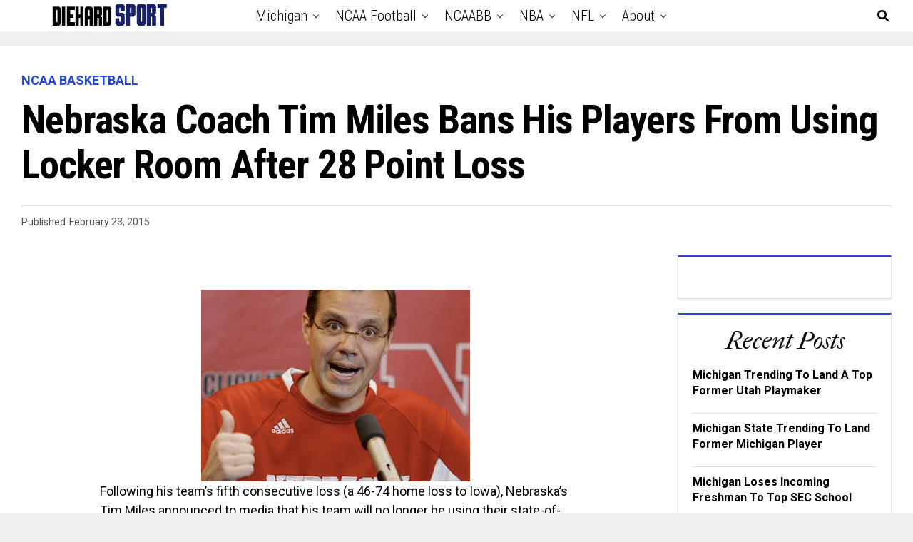

--- FILE ---
content_type: text/html; charset=UTF-8
request_url: https://www.diehardsport.com/college-basketball/nebraska-coach-tim-miles-bans-his-players-from-using-locker-room-after-28-point-loss/
body_size: 18473
content:
<!DOCTYPE html>

<script src='https://www.google.com/recaptcha/api.js'></script>

<meta charset="UTF-8" >
<meta name="viewport" id="viewport" content="width=device-width, initial-scale=1.0, maximum-scale=1.0, minimum-scale=1.0, user-scalable=no" />
<link rel="shortcut icon" href="http://www.diehardsport.com/wp-content/uploads/2016/03/GreyIcon1.jpg" /><link rel="pingback" href="https://www.diehardsport.com/xmlrpc.php" />
<meta property="og:image" content="https://www.diehardsport.com/wp-content/uploads/2014/09/Screen-Shot-2014-09-02-at-11.45.35-PM.png" />
<meta name="twitter:image" content="https://www.diehardsport.com/wp-content/uploads/2014/09/Screen-Shot-2014-09-02-at-11.45.35-PM.png" />
<meta property="og:type" content="article" />
<meta property="og:description" content="Following his team&#8217;s fifth consecutive loss (a 46-74 home loss to Iowa), Nebraska&#8217;s Tim Miles announced to media that his team will no longer be using their state-of-the-art locker room (via Omaha.com): He banned Husker players from interviews, a policy that will continue throughout this week and perhaps beyond. The players also need a new [&hellip;]" />
<meta name="twitter:card" content="summary">
<meta name="twitter:url" content="https://www.diehardsport.com/college-basketball/nebraska-coach-tim-miles-bans-his-players-from-using-locker-room-after-28-point-loss/">
<meta name="twitter:title" content="Nebraska Coach Tim Miles Bans His Players From Using Locker Room After 28 Point Loss">
<meta name="twitter:description" content="Following his team&#8217;s fifth consecutive loss (a 46-74 home loss to Iowa), Nebraska&#8217;s Tim Miles announced to media that his team will no longer be using their state-of-the-art locker room (via Omaha.com): He banned Husker players from interviews, a policy that will continue throughout this week and perhaps beyond. The players also need a new [&hellip;]">
<title>Nebraska Coach Bans His Players From Using Locker Room After 28 Point Loss</title>
<meta name='robots' content='max-image-preview:large' />

<!-- This site is optimized with the Yoast SEO Premium plugin v5.8 - https://yoast.com/wordpress/plugins/seo/ -->
<meta name="description" content="Nebraska&#039;s Tim Miles announced to media that his team will no longer be using their state-of-the-art locker room."/>
<link rel="canonical" href="https://www.diehardsport.com/college-basketball/nebraska-coach-tim-miles-bans-his-players-from-using-locker-room-after-28-point-loss/" />
<link rel="publisher" href="https://plus.google.com/114139725616469314733"/>
<meta property="og:locale" content="en_US" />
<meta property="og:type" content="article" />
<meta property="og:title" content="Nebraska Coach Bans His Players From Using Locker Room After 28 Point Loss" />
<meta property="og:description" content="Nebraska&#039;s Tim Miles announced to media that his team will no longer be using their state-of-the-art locker room." />
<meta property="og:url" content="https://www.diehardsport.com/college-basketball/nebraska-coach-tim-miles-bans-his-players-from-using-locker-room-after-28-point-loss/" />
<meta property="og:site_name" content="Diehardsport" />
<meta property="article:publisher" content="https://www.facebook.com/Diehard-Sport-190543750959895/timeline/" />
<meta property="article:tag" content="college basketball" />
<meta property="article:tag" content="Tim Miles" />
<meta property="article:section" content="NCAA Basketball" />
<meta property="article:published_time" content="2015-02-23T08:41:02-04:30" />
<meta property="og:image" content="https://www.diehardsport.com/wp-content/uploads/2014/09/Screen-Shot-2014-09-02-at-11.45.35-PM.png" />
<meta property="og:image:secure_url" content="https://www.diehardsport.com/wp-content/uploads/2014/09/Screen-Shot-2014-09-02-at-11.45.35-PM.png" />
<meta property="og:image:width" content="377" />
<meta property="og:image:height" content="269" />
<meta name="twitter:card" content="summary_large_image" />
<meta name="twitter:description" content="Nebraska&#039;s Tim Miles announced to media that his team will no longer be using their state-of-the-art locker room." />
<meta name="twitter:title" content="Nebraska Coach Bans His Players From Using Locker Room After 28 Point Loss" />
<meta name="twitter:site" content="@Diehardsport" />
<meta name="twitter:image" content="https://www.diehardsport.com/wp-content/uploads/2014/09/Screen-Shot-2014-09-02-at-11.45.35-PM.png" />
<meta name="twitter:creator" content="@Diehardsport" />
<script type='application/ld+json'>{"@context":"http:\/\/schema.org","@type":"WebSite","@id":"#website","url":"https:\/\/www.diehardsport.com\/","name":"Diehardsport","potentialAction":{"@type":"SearchAction","target":"https:\/\/www.diehardsport.com\/?s={search_term_string}","query-input":"required name=search_term_string"}}</script>
<!-- / Yoast SEO Premium plugin. -->

<link rel="amphtml" href="https://www.diehardsport.com/college-basketball/nebraska-coach-tim-miles-bans-his-players-from-using-locker-room-after-28-point-loss/amp/" /><meta name="generator" content="AMP for WP 1.1.9"/><link rel='dns-prefetch' href='//www.googletagmanager.com' />
<link rel='dns-prefetch' href='//use.fontawesome.com' />
<link rel='dns-prefetch' href='//fonts.googleapis.com' />
<link rel='dns-prefetch' href='//pagead2.googlesyndication.com' />
<link rel="alternate" type="application/rss+xml" title="Diehardsport &raquo; Feed" href="https://www.diehardsport.com/feed/" />
<link rel="alternate" type="application/rss+xml" title="Diehardsport &raquo; Comments Feed" href="https://www.diehardsport.com/comments/feed/" />
<link rel="alternate" title="oEmbed (JSON)" type="application/json+oembed" href="https://www.diehardsport.com/wp-json/oembed/1.0/embed?url=https%3A%2F%2Fwww.diehardsport.com%2Fcollege-basketball%2Fnebraska-coach-tim-miles-bans-his-players-from-using-locker-room-after-28-point-loss%2F" />
<link rel="alternate" title="oEmbed (XML)" type="text/xml+oembed" href="https://www.diehardsport.com/wp-json/oembed/1.0/embed?url=https%3A%2F%2Fwww.diehardsport.com%2Fcollege-basketball%2Fnebraska-coach-tim-miles-bans-his-players-from-using-locker-room-after-28-point-loss%2F&#038;format=xml" />
<style id='wp-img-auto-sizes-contain-inline-css' type='text/css'>
img:is([sizes=auto i],[sizes^="auto," i]){contain-intrinsic-size:3000px 1500px}
/*# sourceURL=wp-img-auto-sizes-contain-inline-css */
</style>
<style id='wp-emoji-styles-inline-css' type='text/css'>

	img.wp-smiley, img.emoji {
		display: inline !important;
		border: none !important;
		box-shadow: none !important;
		height: 1em !important;
		width: 1em !important;
		margin: 0 0.07em !important;
		vertical-align: -0.1em !important;
		background: none !important;
		padding: 0 !important;
	}
/*# sourceURL=wp-emoji-styles-inline-css */
</style>
<style id='wp-block-library-inline-css' type='text/css'>
:root{--wp-block-synced-color:#7a00df;--wp-block-synced-color--rgb:122,0,223;--wp-bound-block-color:var(--wp-block-synced-color);--wp-editor-canvas-background:#ddd;--wp-admin-theme-color:#007cba;--wp-admin-theme-color--rgb:0,124,186;--wp-admin-theme-color-darker-10:#006ba1;--wp-admin-theme-color-darker-10--rgb:0,107,160.5;--wp-admin-theme-color-darker-20:#005a87;--wp-admin-theme-color-darker-20--rgb:0,90,135;--wp-admin-border-width-focus:2px}@media (min-resolution:192dpi){:root{--wp-admin-border-width-focus:1.5px}}.wp-element-button{cursor:pointer}:root .has-very-light-gray-background-color{background-color:#eee}:root .has-very-dark-gray-background-color{background-color:#313131}:root .has-very-light-gray-color{color:#eee}:root .has-very-dark-gray-color{color:#313131}:root .has-vivid-green-cyan-to-vivid-cyan-blue-gradient-background{background:linear-gradient(135deg,#00d084,#0693e3)}:root .has-purple-crush-gradient-background{background:linear-gradient(135deg,#34e2e4,#4721fb 50%,#ab1dfe)}:root .has-hazy-dawn-gradient-background{background:linear-gradient(135deg,#faaca8,#dad0ec)}:root .has-subdued-olive-gradient-background{background:linear-gradient(135deg,#fafae1,#67a671)}:root .has-atomic-cream-gradient-background{background:linear-gradient(135deg,#fdd79a,#004a59)}:root .has-nightshade-gradient-background{background:linear-gradient(135deg,#330968,#31cdcf)}:root .has-midnight-gradient-background{background:linear-gradient(135deg,#020381,#2874fc)}:root{--wp--preset--font-size--normal:16px;--wp--preset--font-size--huge:42px}.has-regular-font-size{font-size:1em}.has-larger-font-size{font-size:2.625em}.has-normal-font-size{font-size:var(--wp--preset--font-size--normal)}.has-huge-font-size{font-size:var(--wp--preset--font-size--huge)}.has-text-align-center{text-align:center}.has-text-align-left{text-align:left}.has-text-align-right{text-align:right}.has-fit-text{white-space:nowrap!important}#end-resizable-editor-section{display:none}.aligncenter{clear:both}.items-justified-left{justify-content:flex-start}.items-justified-center{justify-content:center}.items-justified-right{justify-content:flex-end}.items-justified-space-between{justify-content:space-between}.screen-reader-text{border:0;clip-path:inset(50%);height:1px;margin:-1px;overflow:hidden;padding:0;position:absolute;width:1px;word-wrap:normal!important}.screen-reader-text:focus{background-color:#ddd;clip-path:none;color:#444;display:block;font-size:1em;height:auto;left:5px;line-height:normal;padding:15px 23px 14px;text-decoration:none;top:5px;width:auto;z-index:100000}html :where(.has-border-color){border-style:solid}html :where([style*=border-top-color]){border-top-style:solid}html :where([style*=border-right-color]){border-right-style:solid}html :where([style*=border-bottom-color]){border-bottom-style:solid}html :where([style*=border-left-color]){border-left-style:solid}html :where([style*=border-width]){border-style:solid}html :where([style*=border-top-width]){border-top-style:solid}html :where([style*=border-right-width]){border-right-style:solid}html :where([style*=border-bottom-width]){border-bottom-style:solid}html :where([style*=border-left-width]){border-left-style:solid}html :where(img[class*=wp-image-]){height:auto;max-width:100%}:where(figure){margin:0 0 1em}html :where(.is-position-sticky){--wp-admin--admin-bar--position-offset:var(--wp-admin--admin-bar--height,0px)}@media screen and (max-width:600px){html :where(.is-position-sticky){--wp-admin--admin-bar--position-offset:0px}}

/*# sourceURL=wp-block-library-inline-css */
</style><style id='global-styles-inline-css' type='text/css'>
:root{--wp--preset--aspect-ratio--square: 1;--wp--preset--aspect-ratio--4-3: 4/3;--wp--preset--aspect-ratio--3-4: 3/4;--wp--preset--aspect-ratio--3-2: 3/2;--wp--preset--aspect-ratio--2-3: 2/3;--wp--preset--aspect-ratio--16-9: 16/9;--wp--preset--aspect-ratio--9-16: 9/16;--wp--preset--color--black: #000000;--wp--preset--color--cyan-bluish-gray: #abb8c3;--wp--preset--color--white: #ffffff;--wp--preset--color--pale-pink: #f78da7;--wp--preset--color--vivid-red: #cf2e2e;--wp--preset--color--luminous-vivid-orange: #ff6900;--wp--preset--color--luminous-vivid-amber: #fcb900;--wp--preset--color--light-green-cyan: #7bdcb5;--wp--preset--color--vivid-green-cyan: #00d084;--wp--preset--color--pale-cyan-blue: #8ed1fc;--wp--preset--color--vivid-cyan-blue: #0693e3;--wp--preset--color--vivid-purple: #9b51e0;--wp--preset--color--: #444;--wp--preset--gradient--vivid-cyan-blue-to-vivid-purple: linear-gradient(135deg,rgb(6,147,227) 0%,rgb(155,81,224) 100%);--wp--preset--gradient--light-green-cyan-to-vivid-green-cyan: linear-gradient(135deg,rgb(122,220,180) 0%,rgb(0,208,130) 100%);--wp--preset--gradient--luminous-vivid-amber-to-luminous-vivid-orange: linear-gradient(135deg,rgb(252,185,0) 0%,rgb(255,105,0) 100%);--wp--preset--gradient--luminous-vivid-orange-to-vivid-red: linear-gradient(135deg,rgb(255,105,0) 0%,rgb(207,46,46) 100%);--wp--preset--gradient--very-light-gray-to-cyan-bluish-gray: linear-gradient(135deg,rgb(238,238,238) 0%,rgb(169,184,195) 100%);--wp--preset--gradient--cool-to-warm-spectrum: linear-gradient(135deg,rgb(74,234,220) 0%,rgb(151,120,209) 20%,rgb(207,42,186) 40%,rgb(238,44,130) 60%,rgb(251,105,98) 80%,rgb(254,248,76) 100%);--wp--preset--gradient--blush-light-purple: linear-gradient(135deg,rgb(255,206,236) 0%,rgb(152,150,240) 100%);--wp--preset--gradient--blush-bordeaux: linear-gradient(135deg,rgb(254,205,165) 0%,rgb(254,45,45) 50%,rgb(107,0,62) 100%);--wp--preset--gradient--luminous-dusk: linear-gradient(135deg,rgb(255,203,112) 0%,rgb(199,81,192) 50%,rgb(65,88,208) 100%);--wp--preset--gradient--pale-ocean: linear-gradient(135deg,rgb(255,245,203) 0%,rgb(182,227,212) 50%,rgb(51,167,181) 100%);--wp--preset--gradient--electric-grass: linear-gradient(135deg,rgb(202,248,128) 0%,rgb(113,206,126) 100%);--wp--preset--gradient--midnight: linear-gradient(135deg,rgb(2,3,129) 0%,rgb(40,116,252) 100%);--wp--preset--font-size--small: 13px;--wp--preset--font-size--medium: 20px;--wp--preset--font-size--large: 36px;--wp--preset--font-size--x-large: 42px;--wp--preset--spacing--20: 0.44rem;--wp--preset--spacing--30: 0.67rem;--wp--preset--spacing--40: 1rem;--wp--preset--spacing--50: 1.5rem;--wp--preset--spacing--60: 2.25rem;--wp--preset--spacing--70: 3.38rem;--wp--preset--spacing--80: 5.06rem;--wp--preset--shadow--natural: 6px 6px 9px rgba(0, 0, 0, 0.2);--wp--preset--shadow--deep: 12px 12px 50px rgba(0, 0, 0, 0.4);--wp--preset--shadow--sharp: 6px 6px 0px rgba(0, 0, 0, 0.2);--wp--preset--shadow--outlined: 6px 6px 0px -3px rgb(255, 255, 255), 6px 6px rgb(0, 0, 0);--wp--preset--shadow--crisp: 6px 6px 0px rgb(0, 0, 0);}:where(.is-layout-flex){gap: 0.5em;}:where(.is-layout-grid){gap: 0.5em;}body .is-layout-flex{display: flex;}.is-layout-flex{flex-wrap: wrap;align-items: center;}.is-layout-flex > :is(*, div){margin: 0;}body .is-layout-grid{display: grid;}.is-layout-grid > :is(*, div){margin: 0;}:where(.wp-block-columns.is-layout-flex){gap: 2em;}:where(.wp-block-columns.is-layout-grid){gap: 2em;}:where(.wp-block-post-template.is-layout-flex){gap: 1.25em;}:where(.wp-block-post-template.is-layout-grid){gap: 1.25em;}.has-black-color{color: var(--wp--preset--color--black) !important;}.has-cyan-bluish-gray-color{color: var(--wp--preset--color--cyan-bluish-gray) !important;}.has-white-color{color: var(--wp--preset--color--white) !important;}.has-pale-pink-color{color: var(--wp--preset--color--pale-pink) !important;}.has-vivid-red-color{color: var(--wp--preset--color--vivid-red) !important;}.has-luminous-vivid-orange-color{color: var(--wp--preset--color--luminous-vivid-orange) !important;}.has-luminous-vivid-amber-color{color: var(--wp--preset--color--luminous-vivid-amber) !important;}.has-light-green-cyan-color{color: var(--wp--preset--color--light-green-cyan) !important;}.has-vivid-green-cyan-color{color: var(--wp--preset--color--vivid-green-cyan) !important;}.has-pale-cyan-blue-color{color: var(--wp--preset--color--pale-cyan-blue) !important;}.has-vivid-cyan-blue-color{color: var(--wp--preset--color--vivid-cyan-blue) !important;}.has-vivid-purple-color{color: var(--wp--preset--color--vivid-purple) !important;}.has-black-background-color{background-color: var(--wp--preset--color--black) !important;}.has-cyan-bluish-gray-background-color{background-color: var(--wp--preset--color--cyan-bluish-gray) !important;}.has-white-background-color{background-color: var(--wp--preset--color--white) !important;}.has-pale-pink-background-color{background-color: var(--wp--preset--color--pale-pink) !important;}.has-vivid-red-background-color{background-color: var(--wp--preset--color--vivid-red) !important;}.has-luminous-vivid-orange-background-color{background-color: var(--wp--preset--color--luminous-vivid-orange) !important;}.has-luminous-vivid-amber-background-color{background-color: var(--wp--preset--color--luminous-vivid-amber) !important;}.has-light-green-cyan-background-color{background-color: var(--wp--preset--color--light-green-cyan) !important;}.has-vivid-green-cyan-background-color{background-color: var(--wp--preset--color--vivid-green-cyan) !important;}.has-pale-cyan-blue-background-color{background-color: var(--wp--preset--color--pale-cyan-blue) !important;}.has-vivid-cyan-blue-background-color{background-color: var(--wp--preset--color--vivid-cyan-blue) !important;}.has-vivid-purple-background-color{background-color: var(--wp--preset--color--vivid-purple) !important;}.has-black-border-color{border-color: var(--wp--preset--color--black) !important;}.has-cyan-bluish-gray-border-color{border-color: var(--wp--preset--color--cyan-bluish-gray) !important;}.has-white-border-color{border-color: var(--wp--preset--color--white) !important;}.has-pale-pink-border-color{border-color: var(--wp--preset--color--pale-pink) !important;}.has-vivid-red-border-color{border-color: var(--wp--preset--color--vivid-red) !important;}.has-luminous-vivid-orange-border-color{border-color: var(--wp--preset--color--luminous-vivid-orange) !important;}.has-luminous-vivid-amber-border-color{border-color: var(--wp--preset--color--luminous-vivid-amber) !important;}.has-light-green-cyan-border-color{border-color: var(--wp--preset--color--light-green-cyan) !important;}.has-vivid-green-cyan-border-color{border-color: var(--wp--preset--color--vivid-green-cyan) !important;}.has-pale-cyan-blue-border-color{border-color: var(--wp--preset--color--pale-cyan-blue) !important;}.has-vivid-cyan-blue-border-color{border-color: var(--wp--preset--color--vivid-cyan-blue) !important;}.has-vivid-purple-border-color{border-color: var(--wp--preset--color--vivid-purple) !important;}.has-vivid-cyan-blue-to-vivid-purple-gradient-background{background: var(--wp--preset--gradient--vivid-cyan-blue-to-vivid-purple) !important;}.has-light-green-cyan-to-vivid-green-cyan-gradient-background{background: var(--wp--preset--gradient--light-green-cyan-to-vivid-green-cyan) !important;}.has-luminous-vivid-amber-to-luminous-vivid-orange-gradient-background{background: var(--wp--preset--gradient--luminous-vivid-amber-to-luminous-vivid-orange) !important;}.has-luminous-vivid-orange-to-vivid-red-gradient-background{background: var(--wp--preset--gradient--luminous-vivid-orange-to-vivid-red) !important;}.has-very-light-gray-to-cyan-bluish-gray-gradient-background{background: var(--wp--preset--gradient--very-light-gray-to-cyan-bluish-gray) !important;}.has-cool-to-warm-spectrum-gradient-background{background: var(--wp--preset--gradient--cool-to-warm-spectrum) !important;}.has-blush-light-purple-gradient-background{background: var(--wp--preset--gradient--blush-light-purple) !important;}.has-blush-bordeaux-gradient-background{background: var(--wp--preset--gradient--blush-bordeaux) !important;}.has-luminous-dusk-gradient-background{background: var(--wp--preset--gradient--luminous-dusk) !important;}.has-pale-ocean-gradient-background{background: var(--wp--preset--gradient--pale-ocean) !important;}.has-electric-grass-gradient-background{background: var(--wp--preset--gradient--electric-grass) !important;}.has-midnight-gradient-background{background: var(--wp--preset--gradient--midnight) !important;}.has-small-font-size{font-size: var(--wp--preset--font-size--small) !important;}.has-medium-font-size{font-size: var(--wp--preset--font-size--medium) !important;}.has-large-font-size{font-size: var(--wp--preset--font-size--large) !important;}.has-x-large-font-size{font-size: var(--wp--preset--font-size--x-large) !important;}
/*# sourceURL=global-styles-inline-css */
</style>

<style id='classic-theme-styles-inline-css' type='text/css'>
/*! This file is auto-generated */
.wp-block-button__link{color:#fff;background-color:#32373c;border-radius:9999px;box-shadow:none;text-decoration:none;padding:calc(.667em + 2px) calc(1.333em + 2px);font-size:1.125em}.wp-block-file__button{background:#32373c;color:#fff;text-decoration:none}
/*# sourceURL=/wp-includes/css/classic-themes.min.css */
</style>
<link rel='stylesheet' id='contact-form-7-css' href='https://www.diehardsport.com/wp-content/plugins/contact-form-7/includes/css/styles.css?ver=5.8' type='text/css' media='all' />
<link rel='stylesheet' id='zox-custom-style-css' href='https://www.diehardsport.com/wp-content/themes/zoxpress/style.css?ver=6.9' type='text/css' media='all' />
<style id='zox-custom-style-inline-css' type='text/css'>


	a,
	a:visited,
	a:hover h2.zox-s-title1,
	a:hover h2.zox-s-title1-feat,
	a:hover h2.zox-s-title2,
	a:hover h2.zox-s-title3,
	.zox-post-body p a,
	h3.zox-post-cat a,
	.sp-template a,
	.sp-data-table a,
	span.zox-author-name a,
	a:hover h2.zox-authors-latest,
	span.zox-authors-name a:hover,
	#zox-side-wrap a:hover {
		color: #491eb5;
	}

	.zox-s8 a:hover h2.zox-s-title1,
	.zox-s8 a:hover h2.zox-s-title1-feat,
	.zox-s8 a:hover h2.zox-s-title2,
	.zox-s8 a:hover h2.zox-s-title3 {
		box-shadow: 15px 0 0 #fff, -10px 0 0 #fff;
		color: #491eb5;
	}

	.woocommerce-message:before,
	.woocommerce-info:before,
	.woocommerce-message:before,
	.woocommerce .star-rating span:before,
	span.zox-s-cat,
	h3.zox-post-cat a,
	.zox-s6 span.zox-s-cat,
	.zox-s8 span.zox-s-cat,
	.zox-widget-side-trend-wrap .zox-art-text:before {
		color: #2747d8;
	}

	.zox-widget-bgp,
	.zox-widget-bgp.zox-widget-txtw .zox-art-wrap,
	.zox-widget-bgp.zox-widget-txtw .zox-widget-featl-sub .zox-art-wrap,
	.zox-s4 .zox-widget-bgp span.zox-s-cat,
	.woocommerce span.onsale,
	.zox-s7 .zox-byline-wrap:before,
	.zox-s3 span.zox-s-cat,
	.zox-o1 span.zox-s-cat,
	.zox-s3 .zox-widget-side-trend-wrap .zox-art-text:before,
	.sp-table-caption,
	#zox-search-form #zox-search-submit,
	#zox-search-form2 #zox-search-submit2,
	.pagination .current,
	.pagination a:hover,
	.zox-o6 span.zox-s-cat {
		background: #2747d8;
	}

	.woocommerce .widget_price_filter .ui-slider .ui-slider-handle,
	.woocommerce #respond input#submit.alt,
	.woocommerce a.button.alt,
	.woocommerce button.button.alt,
	.woocommerce input.button.alt,
	.woocommerce #respond input#submit.alt:hover,
	.woocommerce a.button.alt:hover,
	.woocommerce button.button.alt:hover,
	.woocommerce input.button.alt:hover {
		background-color: #2747d8;
	}

	.woocommerce-error,
	.woocommerce-info,
	.woocommerce-message {
		border-top-color: #2747d8;
	}

	.zox-feat-ent1-left,
	.zox-ent1 .zox-side-widget {
		border-top: 2px solid #2747d8;
	}

	.zox-feat-ent3-main-wrap h2.zox-s-title2 {
		background-color: #2747d8;
		box-shadow: 15px 0 0 #2747d8, -10px 0 0 #2747d8;
	}

	.zox-widget-side-trend-wrap .zox-art-text:before,
	.pagination .current,
	.pagination a:hover {
		border: 1px solid #2747d8;
	}

	.zox-post-type {
		border: 3px solid #2747d8;
	}
	.zox-widget-featl-sub .zox-post-type {
		border: 2px solid #2747d8;
	}

	.zox-o3 h3.zox-s-cat {
		background: #eae023;
	}

	.zox-widget-bgs,
	.zox-widget-bgs.zox-widget-txtw .zox-art-wrap,
	.zox-widget-bgs.zox-widget-txtw .zox-widget-featl-sub .zox-art-wrap,
	.zox-s4 .zox-widget-bgs span.zox-s-cat {
		background: #eae023;
	}

	#zox-top-head-wrap {
		background: #000000;
	}

	span.zox-top-soc-but,
	.zox-top-nav-menu ul li a,
	span.zox-woo-cart-icon {
		color: #cccccc;
	}

	span.zox-woo-cart-num {
		background: #cccccc;
	}

	.zox-top-nav-menu ul li:hover a {
		color: #ed1c24;
	}

	#zox-top-head-wrap,
	#zox-top-head,
	#zox-top-head-left,
	#zox-top-head-mid,
	#zox-top-head-right,
	.zox-top-nav-menu ul {
		height: 40px;
	}

	#zox-top-head-mid img {
		max-height: calc(40px - 20px);
	}

	.zox-top-nav-menu ul li a {
		font-size: 16px;
	}

	#zox-bot-head-wrap,
	#zox-bot-head-wrap.zox-trans-bot.zox-fix-up,
	#zox-fly-wrap,
	#zox-bot-head-wrap.zox-trans-bot:hover {
		background-color: #ffffff;
	}

	.zox-nav-menu ul li a,
	span.zox-nav-search-but,
	span.zox-night,
	.zox-trans-bot.zox-fix-up .zox-nav-menu ul li a,
	.zox-trans-bot.zox-fix-up span.zox-nav-search-but,
	nav.zox-fly-nav-menu ul li a,
	span.zox-fly-soc-head,
	ul.zox-fly-soc-list li a {
		color: #000000;
	}

	.zox-nav-menu ul li.menu-item-has-children a:after,
	.zox-nav-menu ul li.zox-mega-drop a:after {
		border-right: 1px solid #000000;
		border-bottom: 1px solid #000000;
	}

	.zox-fly-but-wrap span,
	.zox-trans-bot.zox-fix-up .zox-fly-but-wrap span,
	.zox-fly-but-wrap span {
		background: #000000;
	}

	.zox-nav-menu ul li:hover a,
	span.zox-nav-search-but:hover,
	span.zox-night:hover {
		color: #ed1c24;
	}

	.zox-fly-but-wrap:hover span {
		background: #ed1c24;
	}

	span.zox-widget-main-title {
		color: #111;
	}

	#zox-foot-wrap {
		background: #fff;
	}

	#zox-foot-wrap p {
		color: #aaa;
	}

	#zox-foot-wrap a {
		color: #aaa;
	}

	ul.zox-foot-soc-list li a {
		border: 1px solid #aaa;
	}

	span.zox-widget-side-title {
		color: #111;
	}

	span.zox-post-main-title {
		color: #111;
	}

	.zox-top-nav-menu ul li a {
		padding-top: calc((40px - 16px) / 2);
		padding-bottom: calc((40px - 16px) / 2);
	}

	#zox-bot-head-wrap,
	.zox-bot-head-menu,
	#zox-bot-head,
	#zox-bot-head-left,
	#zox-bot-head-right,
	#zox-bot-head-mid,
	.zox-bot-head-logo,
	.zox-bot-head-logo-main,
	.zox-nav-menu,
	.zox-nav-menu ul {
		height: 44px;
	}

	.zox-nav-menu ul li ul.sub-menu,
	.zox-nav-menu ul li.menu-item-object-category .zox-mega-dropdown {
		top: 44px;
	}

	.zox-nav-menu ul li a {
		font-size: 20px;
	}

	.zox-nav-menu ul li a {
		padding-top: calc((44px - 20px) / 2);
		padding-bottom: calc((44px - 20px) / 2);
	}

	.zox-fix-up {
		top: -44px !important;
		-webkit-transform: translate3d(0,-44px,0) !important;
	   	   -moz-transform: translate3d(0,-44px,0) !important;
	    	-ms-transform: translate3d(0,-44px,0) !important;
	     	 -o-transform: translate3d(0,-44px,0) !important;
				transform: translate3d(0,-44px,0) !important;
	}

	.zox-fix {
		top: -44px;
		-webkit-transform: translate3d(0,44px,0) !important;
	   	   -moz-transform: translate3d(0,44px,0) !important;
	    	-ms-transform: translate3d(0,44px,0) !important;
	     	 -o-transform: translate3d(0,44px,0) !important;
				transform: translate3d(0,44px,0) !important;
	}

	.zox-fix-up .zox-nav-menu ul li a {
		padding-top: calc((60px - 20px) / 2);
		padding-bottom: calc((60px - 20px) / 2);
	}

	.zox-feat-ent1-grid,
	.zox-feat-ent2-bot,
	.zox-feat-net1-grid {
		grid-template-columns: auto 400px;
	}

	body,
	span.zox-s-cat,
	span.zox-ad-label,
	span.zox-post-excerpt p,
	.woocommerce ul.product_list_widget li a,
	.woocommerce ul.product_list_widget span.product-title,
	.woocommerce #reviews #comments ol.commentlist li .comment-text p.meta,
	.woocommerce div.product p.price,
	.woocommerce div.product p.price ins,
	.woocommerce div.product p.price del,
	.woocommerce ul.products li.product .price del,
	.woocommerce ul.products li.product .price ins,
	.woocommerce ul.products li.product .price,
	.woocommerce #respond input#submit,
	.woocommerce a.button,
	.woocommerce button.button,
	.woocommerce input.button,
	.woocommerce .widget_price_filter .price_slider_amount .button,
	.woocommerce span.onsale,
	.woocommerce-review-link,
	#woo-content p.woocommerce-result-count,
	.woocommerce div.product .woocommerce-tabs ul.tabs li a,
	.woocommerce .woocommerce-breadcrumb,
	.woocommerce #respond input#submit.alt,
	.woocommerce a.button.alt,
	.woocommerce button.button.alt,
	.woocommerce input.button.alt {
		font-family: 'Roboto', sans-serif;
		font-weight: 400;
		text-transform: None;
	}

	#zox-woo-side-wrap span.zox-widget-side-title,
	span.zox-authors-name a,
	h1.zox-author-top-head {
		font-family: 'Roboto', sans-serif;
	}

	p.zox-s-graph,
	.zox-post-body p,
	.zox-post-body blockquote p,
	#woo-content p,
	#zox-404 p,
	.zox-post-body ul li,
	.zox-post-body ol li {
		font-family: 'Roboto', sans-serif;
		font-weight: 400;
		text-transform: None;
	}

	.zox-nav-menu ul li a,
	.zox-top-nav-menu ul li a,
	nav.zox-fly-nav-menu ul li a {
		font-family: 'Roboto Condensed', sans-serif;
		font-weight: 300;
		text-transform: Capitalize;
	}

	.zox-nav-menu ul li ul.zox-mega-list li a,
	.zox-nav-menu ul li ul.zox-mega-list li a p {
		font-family: 'Roboto Condensed', sans-serif;
	}

	h2.zox-s-title1,
	h2.zox-s-title1-feat,
	.woocommerce div.product .product_title,
	.woocommerce .related h2,
	#woo-content .summary p.price,
	.woocommerce div.product .woocommerce-tabs .panel h2,
	#zox-404 h1,
	h1.zox-post-title,
	.zox-widget-side-trend-wrap .zox-art-text:before {
		font-family: 'Roboto Condensed', sans-serif;
		font-weight: 700;
		text-transform: Capitalize;
	}

	span.zox-widget-main-title {
		font-family: 'IM Fell French Canon', sans-serif;
		font-weight: 400;
		text-transform: Capitalize;
	}

	span.zox-widget-side-title {
		font-family: 'IM Fell French Canon', sans-serif;
		font-weight: 400;
		text-transform: Capitalize;
	}

	span.zox-post-main-title {
		font-family: 'Roboto', sans-serif;
		font-weight: 900;
		text-transform: Capitalize;
	}

	h2.zox-s-title2,
	h2.zox-s-title3,
	span.zox-woo-cart-num,
	p.zox-search-p,
	.alp-related-posts .current .post-title,
	.alp-related-posts-wrapper .alp-related-post .post-title,
	.zox-widget-txtw span.zox-widget-main-title {
		font-family: 'Roboto Condensed', sans-serif;
		font-weight: 700;
		text-transform: Capitalize;
	}

	.zox-post-width {
		margin: 0 auto;
		max-width: calc(1150px + 60px);
	}


	

		.zox-post-width {
			max-width: 1320px;
		}
			

			.zox-head-width {
				margin: 0 auto;
				max-width: none;
			}
			.zox-nav-menu ul li.zox-mega-drop .zox-mega-dropdown {
				left: calc(((100vw - 100%) /2) * -1);
			}
				

			.zox-body-width,
			.zox-widget-feat-wrap.zox-o1 .zox-art-text-cont,
			.zox-widget-feat-wrap.zox-o4 .zox-art-text-cont,
			.zox-widget-feat-main.zox-o1 .zox-art-text-cont,
			.zox-widget-feat-main.zox-o4 .zox-art-text-cont {
				margin: 0 auto;
				padding: 0 30px;
				max-width: calc(1025px + 60px);
			}
				

			@media screen and (min-width: 1024px) {
				#zox-bot-head-left {
					display: none;
				}
				#zox-bot-head {
					grid-template-columns: auto 60px;
				}
				.zox-bot-head-menu {
					display: grid;
					padding: 0 0 0 90px;
				}
			}
			@media screen and (max-width: 1023px) {
				#zox-bot-head-left {
					display: grid;
				}
			}
				

	.zox-fix-up {
		-webkit-box-shadow: 0 0.5rem 1rem 0 rgba(21,21,30,0.08);
		   -moz-box-shadow: 0 0.5rem 1rem 0 rgba(21,21,30,0.08);
			-ms-box-shadow: 0 0.5rem 1rem 0 rgba(21,21,30,0.08);
			 -o-box-shadow: 0 0.5rem 1rem 0 rgba(21,21,30,0.08);
				box-shadow: 0 0.5rem 1rem 0 rgba(21,21,30,0.08);
	}
		

				.zox-feat-ent1-grid,
				.zox-feat-net1-grid {
					grid-template-columns: calc(100% - 320px) 300px;
					}
				.zox-post-main-wrap {
					grid-template-columns: calc(100% - 340px) 300px;
				}
				#zox-home-body-wrap {
					grid-template-columns: calc(100% - 340px) 300px;
					}
					

	.zox-byline-wrap {
		display: none;
	}
	

	span.zox-byline-date {
		display: none;
	}
	

#zox-home-body-wrap {
	grid-template-columns: 100%;
	}
.home .zox-blog-grid.zox-div3 {
	grid-template-columns: 1fr 1fr 1fr;
}
.home .zox-blog-grid.zox-div4 {
	grid-template-columns: 1fr 1fr 1fr 1fr;
}
	

	.zox-post-body p a {
		box-shadow: inset 0 -1px 0 0 #fff, inset 0 -2px 0 0 #491eb5;
		color: #000;
	}
	.zox-post-body p a:hover {
		color: #491eb5;
	}
	

			span.zox-widget-main-title {
				font-size: 3rem;
				font-style: italic;
			}
			@media screen and (max-width: 599px) {
				.zox-widget-main-head {
					margin: 0 0 15px;
				}
				span.zox-widget-main-title {
					font-size: 2.125rem;
				}
			}
			

			span.zox-widget-side-title {
				font-size: 2.125rem;
				font-style: italic;
			}
			#zox-side-wrap .zox-widget-side-head a.rsswidget {
				font-weight: 400;
			}
			

		span.zox-post-main-title {
			font-size: 3rem;
			font-style: italic;
		}
		

	.archive #zox-home-body-wrap {
		grid-gap: 0;
		grid-template-columns: 100%;
	}
	.archive #zox-home-right-wrap {
		display: none;
	}
	


		

	#zox-bot-head-right {
		grid-template-columns: 100%;
		justify-items: end;
	}
		

span.zox-byline-date {
display: none;
}
	
/*# sourceURL=zox-custom-style-inline-css */
</style>
<link rel='stylesheet' id='zox-reset-css' href='https://www.diehardsport.com/wp-content/themes/zoxpress/css/reset.css?ver=6.9' type='text/css' media='all' />
<link rel='stylesheet' id='fontawesome-css' href='https://use.fontawesome.com/releases/v5.12.1/css/all.css?ver=6.9' type='text/css' media='all' />
<link rel='stylesheet' id='zox-fonts-css' href='//fonts.googleapis.com/css?family=Heebo%3A300%2C400%2C500%2C700%2C800%2C900%7CAlegreya%3A400%2C500%2C700%2C800%2C900%7CJosefin+Sans%3A300%2C400%2C600%2C700%7CLibre+Franklin%3A300%2C400%2C500%2C600%2C700%2C800%2C900%7CFrank+Ruhl+Libre%3A300%2C400%2C500%2C700%2C900%7CNunito+Sans%3A300%2C400%2C600%2C700%2C800%2C900%7CMontserrat%3A300%2C400%2C500%2C600%2C700%2C800%2C900%7CAnton%3A400%7CNoto+Serif%3A400%2C700%7CNunito%3A300%2C400%2C600%2C700%2C800%2C900%7CRajdhani%3A300%2C400%2C500%2C600%2C700%7CTitillium+Web%3A300%2C400%2C600%2C700%2C900%7CPT+Serif%3A400%2C400i%2C700%2C700i%7CAmiri%3A400%2C400i%2C700%2C700i%7COswald%3A300%2C400%2C500%2C600%2C700%7CRoboto+Mono%3A400%2C700%7CBarlow+Semi+Condensed%3A700%2C800%2C900%7CPoppins%3A300%2C400%2C500%2C600%2C700%2C800%2C900%7CRoboto+Condensed%3A300%2C400%2C700%7CRoboto%3A300%2C400%2C500%2C700%2C900%7CPT+Serif%3A400%2C700%7COpen+Sans+Condensed%3A300%2C700%7COpen+Sans%3A700%7CSource+Serif+Pro%3A400%2C600%2C700%7CIM+Fell+French+Canon%3A400%2C400i%7CRoboto%3A100%2C100i%2C200%2C+200i%2C300%2C300i%2C400%2C400i%2C500%2C500i%2C600%2C600i%2C700%2C700i%2C800%2C800i%2C900%2C900i%7CRoboto%3A100%2C100i%2C200%2C+200i%2C300%2C300i%2C400%2C400i%2C500%2C500i%2C600%2C600i%2C700%2C700i%2C800%2C800i%2C900%2C900i%7CRoboto+Condensed%3A100%2C100i%2C200%2C+200i%2C300%2C300i%2C400%2C400i%2C500%2C500i%2C600%2C600i%2C700%2C700i%2C800%2C800i%2C900%2C900i%7CRoboto+Condensed%3A100%2C100i%2C200%2C+200i%2C300%2C300i%2C400%2C400i%2C500%2C500i%2C600%2C600i%2C700%2C700i%2C800%2C800i%2C900%2C900i%7CRoboto+Condensed%3A100%2C100i%2C200%2C+200i%2C300%2C300i%2C400%2C400i%2C500%2C500i%2C600%2C600i%2C700%2C700i%2C800%2C800i%2C900%2C900i%7CIM+Fell+French+Canon%3A100%2C100i%2C200%2C+200i%2C300%2C300i%2C400%2C400i%2C500%2C500i%2C600%2C600i%2C700%2C700i%2C800%2C800i%2C900%2C900i%7CIM+Fell+French+Canon%3A100%2C100i%2C200%2C+200i%2C300%2C300i%2C400%2C400i%2C500%2C500i%2C600%2C600i%2C700%2C700i%2C800%2C800i%2C900%2C900i%26subset%3Dlatin%2Clatin-ext%2Ccyrillic%2Ccyrillic-ext%2Cgreek-ext%2Cgreek%2Cvietnamese' type='text/css' media='all' />
<link rel='stylesheet' id='zox-media-queries-css' href='https://www.diehardsport.com/wp-content/themes/zoxpress/css/media-queries.css?ver=6.9' type='text/css' media='all' />
<script type="text/javascript" src="https://www.diehardsport.com/wp-includes/js/jquery/jquery.min.js?ver=3.7.1" id="jquery-core-js"></script>
<script type="text/javascript" src="https://www.diehardsport.com/wp-includes/js/jquery/jquery-migrate.min.js?ver=3.4.1" id="jquery-migrate-js"></script>

<!-- Google Analytics snippet added by Site Kit -->
<script type="text/javascript" src="https://www.googletagmanager.com/gtag/js?id=GT-WKTC9F7" id="google_gtagjs-js" async></script>
<script type="text/javascript" id="google_gtagjs-js-after">
/* <![CDATA[ */
window.dataLayer = window.dataLayer || [];function gtag(){dataLayer.push(arguments);}
gtag("js", new Date());
gtag("set", "developer_id.dZTNiMT", true);
gtag("config", "GT-WKTC9F7");
//# sourceURL=google_gtagjs-js-after
/* ]]> */
</script>

<!-- End Google Analytics snippet added by Site Kit -->
<link rel="https://api.w.org/" href="https://www.diehardsport.com/wp-json/" /><link rel="alternate" title="JSON" type="application/json" href="https://www.diehardsport.com/wp-json/wp/v2/posts/73224" /><link rel="EditURI" type="application/rsd+xml" title="RSD" href="https://www.diehardsport.com/xmlrpc.php?rsd" />
<meta name="generator" content="WordPress 6.9" />
<link rel='shortlink' href='https://www.diehardsport.com/?p=73224' />
<meta name="generator" content="Site Kit by Google 1.99.0" />		<style>
			.theiaPostSlider_nav.fontTheme ._title,
			.theiaPostSlider_nav.fontTheme ._text {
				line-height: 45px;
			}

			.theiaPostSlider_nav.fontTheme ._button {
				color: #1e73be;
			}

			.theiaPostSlider_nav.fontTheme ._button ._2 span {
				font-size: 45px;
				line-height: 45px;
			}

			.theiaPostSlider_nav.fontTheme ._button:hover,
			.theiaPostSlider_nav.fontTheme ._button:focus {
				color: #4497e1;
			}

			.theiaPostSlider_nav.fontTheme ._disabled {
				color: #6d6d6d !important;
			}
		</style>
	
<!-- Google AdSense snippet added by Site Kit -->
<meta name="google-adsense-platform-account" content="ca-host-pub-2644536267352236">
<meta name="google-adsense-platform-domain" content="sitekit.withgoogle.com">
<!-- End Google AdSense snippet added by Site Kit -->

<!-- Google AdSense snippet added by Site Kit -->
<script type="text/javascript" async="async" src="https://pagead2.googlesyndication.com/pagead/js/adsbygoogle.js?client=ca-pub-4498187402442683&amp;host=ca-host-pub-2644536267352236" crossorigin="anonymous"></script>

<!-- End Google AdSense snippet added by Site Kit -->

<script async src="https://pagead2.googlesyndication.com/pagead/js/adsbygoogle.js?client=ca-pub-4498187402442683"
     crossorigin="anonymous"></script>

<meta name="facebook-domain-verification" content="op7mclrsyvhfd7rtj92lhir1vuzb0p" />



</head>

<script>
  (function(i,s,o,g,r,a,m){i['GoogleAnalyticsObject']=r;i[r]=i[r]||function(){
  (i[r].q=i[r].q||[]).push(arguments)},i[r].l=1*new Date();a=s.createElement(o),
  m=s.getElementsByTagName(o)[0];a.async=1;a.src=g;m.parentNode.insertBefore(a,m)
  })(window,document,'script','https://www.google-analytics.com/analytics.js','ga');

  ga('create', 'UA-22652905-1', 'auto');
  ga('send', 'pageview');

</script>

<script async src="//pagead2.googlesyndication.com/pagead/js/adsbygoogle.js"></script>
<script>
  (adsbygoogle = window.adsbygoogle || []).push({
    google_ad_client: "ca-pub-4498187402442683",
    enable_page_level_ads: true
  });
</script>

<meta name="facebook-domain-verification" content="op7mclrsyvhfd7rtj92lhir1vuzb0p" />

<script>!function(e,t,a,n,g){e[n]=e[n]||[],e[n].push({"gtm.start":(new Date).getTime(),event:"gtm.js"});var m=t.getElementsByTagName(a)[0],r=t.createElement(a);r.async=!0,r.src=https://www.googletagmanager.com/gtm.js?id=GTM-PL4PD49,m.parentNode.insertBefore(r,m)}(window.parent,window.parent.document,"script","dataLayer");</script><script>var iframe=window.parent.document.createElement("iframe");iframe.src=https://www.googletagmanager.com/ns.html?id=GTM-PL4PD49;iframe.height="0";iframe.width="0";iframe.style="display:none;visibility:hidden";window.parent.document.body.appendChild(iframe);</script><script>window.parent['$$mm-analytics'] = window.parent['$$mm-analytics'] || {};if (typeof window.parent['$$mm-analytics'].firstEmbed === 'undefined') {window.parent['$$mm-analytics'].firstEmbed = Date.now();}</script>

 <script type="application/javascript" src="//ced.sascdn.com/tag/3265/smart.js" async></script>
<script type="application/javascript">
    var sas = sas || {};
    sas.cmd = sas.cmd || [];
    sas.cmd.push(function() {
        sas.setup({ networkid: 3265, domain: "//www15.smartadserver.com", async: true });
    });
    sas.cmd.push(function() {
        sas.call("onecall", {
            siteId: 277631,
            pageId: 1028519,
            formats: [
                 { id: 71430 }
                ,{ id: 71427 }
                ,{ id: 71428 }
            ],
            target: ''
        });
    });
</script>

<!-- Begin comScore Tag -->
<script>
  var _comscore = _comscore || [];
  _comscore.push({ c1: "2", c2: "6035223" });
  (function() {
    var s = document.createElement("script"), el = document.getElementsByTagName("script")[0]; s.async = true;
    s.src = (document.location.protocol == "https:" ? "https://sb" : "http://b") + ".scorecardresearch.com/beacon.js";
    el.parentNode.insertBefore(s, el);
  })();
</script>
<noscript>
  <img src="http://b.scorecardresearch.com/p?c1=2&c2=6035223&cv=2.0&cj=1" />
</noscript>
<!-- End comScore Tag -->



<!-- SMG_DieHardSport - Hardcoded ASYNC tags - 082117 -->
<!-- Start DFP SETUP - Header Tags -->
<script type='text/javascript'>
      var gptadslots=[], googletag = googletag || {}; googletag.cmd = googletag.cmd || [];
      (function(){ var gads = document.createElement('script');
          gads.async = true; gads.type = 'text/javascript';
          var useSSL = 'https:' == document.location.protocol;
          gads.src = (useSSL ? 'https:' : 'http:') + '//www.googletagservices.com/tag/js/gpt.js';
          var node = document.getElementsByTagName('script')[0];
          node.parentNode.insertBefore(gads, node);
      })();
</script>
<script type='text/javascript' src='https://img.bnqt.com/lib/js/sdpdfphelper.js'></script>
<script type='text/javascript'>
      googletag.cmd.push(function() {
          googletag.pubads().enableAsyncRendering(); googletag.pubads().enableSingleRequest();
          googletag.pubads().setTargeting('title', sdpTargeting.title)
                            .setTargeting('targetPaths', sdpTargeting.targetPaths)
                            .setTargeting('fullPath', sdpTargeting.fullPath)
                            .setTargeting('queryStr', sdpTargeting.queryStr)
                            .setTargeting('domainName', sdpTargeting.domainName);
      });
</script>
<!-- DFP SETUP end -->


<!-- SMG_DieHardSport/skin/sports/general -->
<div id='usmg_ad_SMG_DieHardSport_skin_sports_general'>
     <script type='text/javascript'>
         googletag.cmd.push(function() {
             googletag.defineSlot('/7103,3696121/SMG_DieHardSport/skin/sports/general', [1,1], 'usmg_ad_SMG_DieHardSport_skin_sports_general').addService(googletag.pubads());
             googletag.enableServices();
             googletag.display('usmg_ad_SMG_DieHardSport_skin_sports_general');
         });
     </script>
</div>




<body class="wp-singular post-template-default single single-post postid-73224 single-format-standard wp-embed-responsive wp-theme-zoxpress zox-ent1 zox-s1">
<script async src="//js-sec.indexww.com/ht/p/184031-151060169119232.js"></script>

<script type="text/javascript" src="https://sac.ayads.co/sublime/26531"></script> 

<html lang="en-US" prefix="og: http://ogp.me/ns#">
<head>

<script data-ad-client="ca-pub-9967435491605256" async src="https://pagead2.googlesyndication.com/pagead/js/adsbygoogle.js"></script>

<meta charset="UTF-8" >
<meta name="viewport" id="viewport" content="width=device-width, initial-scale=1.0, maximum-scale=1.0, minimum-scale=1.0, user-scalable=no" />
<title>Nebraska Coach Bans His Players From Using Locker Room After 28 Point Loss</title>
<meta name='robots' content='max-image-preview:large' />

<!-- This site is optimized with the Yoast SEO Premium plugin v5.8 - https://yoast.com/wordpress/plugins/seo/ -->
<meta name="description" content="Nebraska&#039;s Tim Miles announced to media that his team will no longer be using their state-of-the-art locker room."/>
<link rel="canonical" href="https://www.diehardsport.com/college-basketball/nebraska-coach-tim-miles-bans-his-players-from-using-locker-room-after-28-point-loss/" />
<link rel="publisher" href="https://plus.google.com/114139725616469314733"/>
<meta property="og:locale" content="en_US" />
<meta property="og:type" content="article" />
<meta property="og:title" content="Nebraska Coach Bans His Players From Using Locker Room After 28 Point Loss" />
<meta property="og:description" content="Nebraska&#039;s Tim Miles announced to media that his team will no longer be using their state-of-the-art locker room." />
<meta property="og:url" content="https://www.diehardsport.com/college-basketball/nebraska-coach-tim-miles-bans-his-players-from-using-locker-room-after-28-point-loss/" />
<meta property="og:site_name" content="Diehardsport" />
<meta property="article:publisher" content="https://www.facebook.com/Diehard-Sport-190543750959895/timeline/" />
<meta property="article:tag" content="college basketball" />
<meta property="article:tag" content="Tim Miles" />
<meta property="article:section" content="NCAA Basketball" />
<meta property="article:published_time" content="2015-02-23T08:41:02-04:30" />
<meta property="og:image" content="https://www.diehardsport.com/wp-content/uploads/2014/09/Screen-Shot-2014-09-02-at-11.45.35-PM.png" />
<meta property="og:image:secure_url" content="https://www.diehardsport.com/wp-content/uploads/2014/09/Screen-Shot-2014-09-02-at-11.45.35-PM.png" />
<meta property="og:image:width" content="377" />
<meta property="og:image:height" content="269" />
<script type='application/ld+json'>{"@context":"http:\/\/schema.org","@type":"WebSite","@id":"#website","url":"https:\/\/www.diehardsport.com\/","name":"Diehardsport","potentialAction":{"@type":"SearchAction","target":"https:\/\/www.diehardsport.com\/?s={search_term_string}","query-input":"required name=search_term_string"}}</script>
<!-- / Yoast SEO Premium plugin. -->

<link rel="amphtml" href="https://www.diehardsport.com/college-basketball/nebraska-coach-tim-miles-bans-his-players-from-using-locker-room-after-28-point-loss/amp/" /><meta name="generator" content="AMP for WP 1.1.9"/><link rel='dns-prefetch' href='//www.googletagmanager.com' />
<link rel='dns-prefetch' href='//use.fontawesome.com' />
<link rel='dns-prefetch' href='//fonts.googleapis.com' />
<link rel='dns-prefetch' href='//pagead2.googlesyndication.com' />
<link rel="alternate" type="application/rss+xml" title="Diehardsport &raquo; Feed" href="https://www.diehardsport.com/feed/" />
<link rel="alternate" type="application/rss+xml" title="Diehardsport &raquo; Comments Feed" href="https://www.diehardsport.com/comments/feed/" />
<link rel="https://api.w.org/" href="https://www.diehardsport.com/wp-json/" /><link rel="alternate" title="JSON" type="application/json" href="https://www.diehardsport.com/wp-json/wp/v2/posts/73224" /><link rel="EditURI" type="application/rsd+xml" title="RSD" href="https://www.diehardsport.com/xmlrpc.php?rsd" />
<meta name="generator" content="WordPress 6.9" />
<link rel='shortlink' href='https://www.diehardsport.com/?p=73224' />
<meta name="generator" content="Site Kit by Google 1.99.0" />		<style>
			.theiaPostSlider_nav.fontTheme ._title,
			.theiaPostSlider_nav.fontTheme ._text {
				line-height: 45px;
			}

			.theiaPostSlider_nav.fontTheme ._button {
				color: #1e73be;
			}

			.theiaPostSlider_nav.fontTheme ._button ._2 span {
				font-size: 45px;
				line-height: 45px;
			}

			.theiaPostSlider_nav.fontTheme ._button:hover,
			.theiaPostSlider_nav.fontTheme ._button:focus {
				color: #4497e1;
			}

			.theiaPostSlider_nav.fontTheme ._disabled {
				color: #6d6d6d !important;
			}
		</style>
	</head>
<body class="wp-singular post-template-default single single-post postid-73224 single-format-standard wp-embed-responsive wp-theme-zoxpress zox-ent1 zox-s1" >
	<div id="zox-fly-wrap">
	<div id="zox-fly-menu-top" class="left relative">
		<div id="zox-fly-logo" class="left relative">
							<a href="https://www.diehardsport.com/"><img src="http://www.diehardsport.com/wp-content/uploads/2023/07/test2.webp" alt="Diehardsport" data-rjs="2" /></a>
					</div><!--zox-fly-logo-->
		<div class="zox-fly-but-wrap zox-fly-but-menu zox-fly-but-click">
			<span></span>
			<span></span>
			<span></span>
			<span></span>
		</div><!--zox-fly-but-wrap-->
	</div><!--zox-fly-menu-top-->
	<div id="zox-fly-menu-wrap">
		<nav class="zox-fly-nav-menu left relative">
			<div class="menu-mobile-menu-container"><ul id="menu-mobile-menu" class="menu"><li id="menu-item-83303" class="menu-item menu-item-type-taxonomy menu-item-object-category menu-item-83303"><a href="https://www.diehardsport.com/category/college-football/michigan/">Michigan Football</a></li>
<li id="menu-item-69925" class="menu-item menu-item-type-taxonomy menu-item-object-category menu-item-69925"><a href="https://www.diehardsport.com/category/college-football/">NCAA Football</a></li>
<li id="menu-item-69927" class="menu-item menu-item-type-taxonomy menu-item-object-category current-post-ancestor current-menu-parent current-post-parent menu-item-69927"><a href="https://www.diehardsport.com/category/college-basketball/">NCAA Basketball</a></li>
<li id="menu-item-69939" class="menu-item menu-item-type-post_type menu-item-object-page menu-item-69939"><a href="https://www.diehardsport.com/privacy-policy/">Privacy Policy</a></li>
<li id="menu-item-69940" class="menu-item menu-item-type-post_type menu-item-object-page menu-item-69940"><a href="https://www.diehardsport.com/about-3/">About</a></li>
</ul></div>		</nav>
	</div><!--zox-fly-menu-wrap-->
	<div id="zox-fly-soc-wrap">
		<span class="zox-fly-soc-head">Connect with us</span>
		<ul class="zox-fly-soc-list left relative">
																										</ul>
	</div><!--zox-fly-soc-wrap-->
</div><!--zox-fly-wrap-->	<div id="zox-site" class="left zoxrel ">
		<div id="zox-search-wrap">
			<div class="zox-search-cont">
				<p class="zox-search-p">Hi, what are you looking for?</p>
				<div class="zox-search-box">
					<form method="get" id="zox-search-form" action="https://www.diehardsport.com/">
	<input type="text" name="s" id="zox-search-input" value="Search" onfocus='if (this.value == "Search") { this.value = ""; }' onblur='if (this.value == "Search") { this.value = ""; }' />
	<input type="submit" id="zox-search-submit" value="Search" />
</form>				</div><!--zox-search-box-->
			</div><!--zox-serach-cont-->
			<div class="zox-search-but-wrap zox-search-click">
				<span></span>
				<span></span>
			</div><!--zox-search-but-wrap-->
		</div><!--zox-search-wrap-->
				<div id="zox-site-wall" class="left zoxrel">
			<div id="zox-lead-top-wrap">
				<div id="zox-lead-top-in">
					<div id="zox-lead-top">
																					<center> 

<!-- SMG_DieHardSport/skin/sports/main -->
<div id='usmg_ad_SMG_DieHardSport_skin_sports_main'>
     <script type='text/javascript'>
         googletag.cmd.push(function() {
             googletag.defineSlot('/7103, 3696121/SMG_DieHardSport/skin/sports/main', [1,1], 'usmg_ad_SMG_DieHardSport_skin_sports_main').addService(googletag.pubads());
             googletag.enableServices();
             googletag.display('usmg_ad_SMG_DieHardSport_skin_sports_main');
         });
     </script>
</div>
 </center>													


					</div><!--zox-lead-top-->
				</div><!--zox-lead-top-in-->
			</div><!--zox-lead-top-wrap-->
			<div id="zox-site-main" class="left zoxrel">


				<header id="zox-main-head-wrap" class="left zoxrel zox-trans-head">
																<div id="zox-bot-head-wrap" class="left zoxrel">
	<div class="zox-head-width">
		<div id="zox-bot-head">
			<div id="zox-bot-head-left">
				<div class="zox-fly-but-wrap zoxrel zox-fly-but-click">
					<span></span>
					<span></span>
					<span></span>
					<span></span>
				</div><!--zox-fly-but-wrap-->
			</div><!--zox-bot-head-left-->
			<div id="zox-bot-head-mid" class="relative">
				<div class="zox-bot-head-logo">
					<div class="zox-bot-head-logo-main">
													<a href="https://www.diehardsport.com/"><img src="http://www.diehardsport.com/wp-content/uploads/2023/07/test2.webp" alt="Diehardsport" data-rjs="2" /></a>
											</div><!--zox-bot-head-logo-main-->
																<h2 class="zox-logo-title">Diehardsport</h2>
									</div><!--zox-bot-head-logo-->
				<div class="zox-bot-head-menu">
					<div class="zox-nav-menu">
						<div class="menu-main-menu-container"><ul id="menu-main-menu" class="menu"><li id="menu-item-91773" class="menu-item menu-item-type-taxonomy menu-item-object-category menu-item-91773 zox-mega-drop"><a href="https://www.diehardsport.com/category/college-football/michigan/">Michigan</a><div class="zox-mega-dropdown"><div class="zox-head-width"><ul class="zox-mega-list"><li><a href="https://www.diehardsport.com/college-football/mcihgian-trending-to-land-a-top-former-utah-playmaker/"><div class="zox-mega-img"><img width="600" height="337" src="https://www.diehardsport.com/wp-content/uploads/2025/12/87918517007-ap-23259789834072-600x337.webp" class="attachment-zox-mid-thumb size-zox-mid-thumb wp-post-image" alt="" decoding="async" loading="lazy" srcset="https://www.diehardsport.com/wp-content/uploads/2025/12/87918517007-ap-23259789834072-600x337.webp 600w, https://www.diehardsport.com/wp-content/uploads/2025/12/87918517007-ap-23259789834072.webp 660w" sizes="auto, (max-width: 600px) 100vw, 600px" /></div><p>Michigan Trending To Land A Top Former Utah Playmaker</p></a></li><li><a href="https://www.diehardsport.com/college-football/michigan-state-trending-land-former-michigan-player/"><div class="zox-mega-img"><img width="600" height="337" src="https://www.diehardsport.com/wp-content/uploads/2026/01/G7BtrS_WwAAw0p8-600x337.jpg" class="attachment-zox-mid-thumb size-zox-mid-thumb wp-post-image" alt="" decoding="async" loading="lazy" srcset="https://www.diehardsport.com/wp-content/uploads/2026/01/G7BtrS_WwAAw0p8-600x337.jpg 600w, https://www.diehardsport.com/wp-content/uploads/2026/01/G7BtrS_WwAAw0p8-1024x576.jpg 1024w" sizes="auto, (max-width: 600px) 100vw, 600px" /></div><p>Michigan State Trending To Land Former Michigan Player</p></a></li><li><a href="https://www.diehardsport.com/college-football/michigan-loses-incoming-freshman-to-top-sec-school/"><div class="zox-mega-img"><img width="600" height="337" src="https://www.diehardsport.com/wp-content/uploads/2023/09/Screenshot-2023-09-09-at-9.52.04-AM-600x337.png" class="attachment-zox-mid-thumb size-zox-mid-thumb wp-post-image" alt="" decoding="async" loading="lazy" srcset="https://www.diehardsport.com/wp-content/uploads/2023/09/Screenshot-2023-09-09-at-9.52.04-AM-600x337.png 600w, https://www.diehardsport.com/wp-content/uploads/2023/09/Screenshot-2023-09-09-at-9.52.04-AM-1024x576.png 1024w" sizes="auto, (max-width: 600px) 100vw, 600px" /></div><p>Michigan Loses Incoming Freshman To Top SEC School</p></a></li><li><a href="https://www.diehardsport.com/college-football/not-fast-michigan-landing-elite-transfer-portal-lb/"><div class="zox-mega-img"><img width="600" height="337" src="https://www.diehardsport.com/wp-content/uploads/2026/01/r1594362_1296x518_5-2-600x337.jpg" class="attachment-zox-mid-thumb size-zox-mid-thumb wp-post-image" alt="" decoding="async" loading="lazy" /></div><p>Not So Fast On Michigan Landing An Elite Transfer Portal LB?</p></a></li><li><a href="https://www.diehardsport.com/college-football/another-top-utah-dl-thinking-about-joining-henry-daley-at-michigan/"><div class="zox-mega-img"><img width="600" height="337" src="https://www.diehardsport.com/wp-content/uploads/2026/01/r1594362_1296x518_5-2-600x337.jpg" class="attachment-zox-mid-thumb size-zox-mid-thumb wp-post-image" alt="" decoding="async" loading="lazy" /></div><p>Another Top Utah DL Thinking About Joining Henry Daley At Michigan?</p></a></li></ul></div></div></li>
<li id="menu-item-102185" class="menu-item menu-item-type-taxonomy menu-item-object-category menu-item-102185 zox-mega-drop"><a href="https://www.diehardsport.com/category/college-football/">NCAA Football</a><div class="zox-mega-dropdown"><div class="zox-head-width"><ul class="zox-mega-list"><li><a href="https://www.diehardsport.com/college-football/mcihgian-trending-to-land-a-top-former-utah-playmaker/"><div class="zox-mega-img"><img width="600" height="337" src="https://www.diehardsport.com/wp-content/uploads/2025/12/87918517007-ap-23259789834072-600x337.webp" class="attachment-zox-mid-thumb size-zox-mid-thumb wp-post-image" alt="" decoding="async" loading="lazy" srcset="https://www.diehardsport.com/wp-content/uploads/2025/12/87918517007-ap-23259789834072-600x337.webp 600w, https://www.diehardsport.com/wp-content/uploads/2025/12/87918517007-ap-23259789834072.webp 660w" sizes="auto, (max-width: 600px) 100vw, 600px" /></div><p>Michigan Trending To Land A Top Former Utah Playmaker</p></a></li><li><a href="https://www.diehardsport.com/college-football/michigan-state-trending-land-former-michigan-player/"><div class="zox-mega-img"><img width="600" height="337" src="https://www.diehardsport.com/wp-content/uploads/2026/01/G7BtrS_WwAAw0p8-600x337.jpg" class="attachment-zox-mid-thumb size-zox-mid-thumb wp-post-image" alt="" decoding="async" loading="lazy" srcset="https://www.diehardsport.com/wp-content/uploads/2026/01/G7BtrS_WwAAw0p8-600x337.jpg 600w, https://www.diehardsport.com/wp-content/uploads/2026/01/G7BtrS_WwAAw0p8-1024x576.jpg 1024w" sizes="auto, (max-width: 600px) 100vw, 600px" /></div><p>Michigan State Trending To Land Former Michigan Player</p></a></li><li><a href="https://www.diehardsport.com/college-football/michigan-loses-incoming-freshman-to-top-sec-school/"><div class="zox-mega-img"><img width="600" height="337" src="https://www.diehardsport.com/wp-content/uploads/2023/09/Screenshot-2023-09-09-at-9.52.04-AM-600x337.png" class="attachment-zox-mid-thumb size-zox-mid-thumb wp-post-image" alt="" decoding="async" loading="lazy" srcset="https://www.diehardsport.com/wp-content/uploads/2023/09/Screenshot-2023-09-09-at-9.52.04-AM-600x337.png 600w, https://www.diehardsport.com/wp-content/uploads/2023/09/Screenshot-2023-09-09-at-9.52.04-AM-1024x576.png 1024w" sizes="auto, (max-width: 600px) 100vw, 600px" /></div><p>Michigan Loses Incoming Freshman To Top SEC School</p></a></li><li><a href="https://www.diehardsport.com/college-football/not-fast-michigan-landing-elite-transfer-portal-lb/"><div class="zox-mega-img"><img width="600" height="337" src="https://www.diehardsport.com/wp-content/uploads/2026/01/r1594362_1296x518_5-2-600x337.jpg" class="attachment-zox-mid-thumb size-zox-mid-thumb wp-post-image" alt="" decoding="async" loading="lazy" /></div><p>Not So Fast On Michigan Landing An Elite Transfer Portal LB?</p></a></li><li><a href="https://www.diehardsport.com/college-football/another-top-utah-dl-thinking-about-joining-henry-daley-at-michigan/"><div class="zox-mega-img"><img width="600" height="337" src="https://www.diehardsport.com/wp-content/uploads/2026/01/r1594362_1296x518_5-2-600x337.jpg" class="attachment-zox-mid-thumb size-zox-mid-thumb wp-post-image" alt="" decoding="async" loading="lazy" /></div><p>Another Top Utah DL Thinking About Joining Henry Daley At Michigan?</p></a></li></ul></div></div></li>
<li id="menu-item-114695" class="menu-item menu-item-type-taxonomy menu-item-object-category current-post-ancestor current-menu-parent current-post-parent menu-item-114695 zox-mega-drop"><a href="https://www.diehardsport.com/category/college-basketball/">NCAABB</a><div class="zox-mega-dropdown"><div class="zox-head-width"><ul class="zox-mega-list"><li><a href="https://www.diehardsport.com/college-basketball/arkansas-player-headshots-michigan-state-fan-with-towel-after-hoops-showdown/"><div class="zox-mega-img"><img width="600" height="337" src="https://www.diehardsport.com/wp-content/uploads/2025/11/Screenshot-2025-11-09-at-8.16.11 AM-600x337.png" class="attachment-zox-mid-thumb size-zox-mid-thumb wp-post-image" alt="" decoding="async" loading="lazy" /></div><p>Arkansas Player Headshots Michigan State Fan With Towel After Hoops Showdown</p></a></li><li><a href="https://www.diehardsport.com/college-basketball/former-four-star-michigan-hooper-announces-transfer-destination/"><div class="zox-mega-img"><img width="523" height="337" src="https://www.diehardsport.com/wp-content/uploads/2017/10/Screen-Shot-2017-10-03-at-9.18.38-PM.png" class="attachment-zox-mid-thumb size-zox-mid-thumb wp-post-image" alt="" decoding="async" loading="lazy" /></div><p>Former Four-Star Michigan Hooper Announces Transfer Destination</p></a></li><li><a href="https://www.diehardsport.com/college-basketball/wondering-commitment-status-new-michigan-transfer/"><div class="zox-mega-img"><img width="483" height="286" src="https://www.diehardsport.com/wp-content/uploads/2019/05/Screen-Shot-2019-05-30-at-9.33.40-AM.png" class="attachment-zox-mid-thumb size-zox-mid-thumb wp-post-image" alt="" decoding="async" loading="lazy" srcset="https://www.diehardsport.com/wp-content/uploads/2019/05/Screen-Shot-2019-05-30-at-9.33.40-AM.png 483w, https://www.diehardsport.com/wp-content/uploads/2019/05/Screen-Shot-2019-05-30-at-9.33.40-AM-320x190.png 320w" sizes="auto, (max-width: 483px) 100vw, 483px" /></div><p>For Those Wondering About The Commitment Status Of New Michigan Transfer&#8230;.</p></a></li><li><a href="https://www.diehardsport.com/college-basketball/insider-pegs-michigan-team-beat-major-transfer-portal-big/"><div class="zox-mega-img"><img width="600" height="337" src="https://www.diehardsport.com/wp-content/uploads/2025/04/dusty-may-says-were-not-there-yet-when-asked-if-michigan-v0-zO_mbUveVjzjtT0VMDJ0kfjZiZinKqR9xvLtSSXzjlY-1-600x337.webp" class="attachment-zox-mid-thumb size-zox-mid-thumb wp-post-image" alt="" decoding="async" loading="lazy" srcset="https://www.diehardsport.com/wp-content/uploads/2025/04/dusty-may-says-were-not-there-yet-when-asked-if-michigan-v0-zO_mbUveVjzjtT0VMDJ0kfjZiZinKqR9xvLtSSXzjlY-1-600x337.webp 600w, https://www.diehardsport.com/wp-content/uploads/2025/04/dusty-may-says-were-not-there-yet-when-asked-if-michigan-v0-zO_mbUveVjzjtT0VMDJ0kfjZiZinKqR9xvLtSSXzjlY-1-1024x576.webp 1024w" sizes="auto, (max-width: 600px) 100vw, 600px" /></div><p>Insider Pegs Michigan Team To Beat For Major Transfer Portal Big</p></a></li><li><a href="https://www.diehardsport.com/college-basketball/michigan-set-to-get-top-hooper-back-for-another-season/"><div class="zox-mega-img"><img width="413" height="204" src="https://www.diehardsport.com/wp-content/uploads/2024/03/GJZmJJpW0AEHWH3.png" class="attachment-zox-mid-thumb size-zox-mid-thumb wp-post-image" alt="" decoding="async" loading="lazy" /></div><p>Michigan Set To Get Top Hooper Back For Another Season</p></a></li></ul></div></div></li>
<li id="menu-item-102182" class="menu-item menu-item-type-taxonomy menu-item-object-category menu-item-102182 zox-mega-drop"><a href="https://www.diehardsport.com/category/nba/">NBA</a><div class="zox-mega-dropdown"><div class="zox-head-width"><ul class="zox-mega-list"><li><a href="https://www.diehardsport.com/nba/draymond-green-ejected-for-punching-suns-player-in-the-face/"><div class="zox-mega-img"><img width="600" height="337" src="https://www.diehardsport.com/wp-content/uploads/2023/12/Screenshot-2023-12-13-at-6.25.08 AM-600x337.png" class="attachment-zox-mid-thumb size-zox-mid-thumb wp-post-image" alt="" decoding="async" loading="lazy" /></div><p>Draymond Green Ejected For Punching Suns Player In The Face</p></a></li><li><a href="https://www.diehardsport.com/nba/lebron-james-takes-swipe-michigan-stealing-lakers-postgame-interview/"><div class="zox-mega-img"><img width="506" height="337" src="https://www.diehardsport.com/wp-content/uploads/2015/01/B7NKHrvIcAAP3CG.jpg" class="attachment-zox-mid-thumb size-zox-mid-thumb wp-post-image" alt="" decoding="async" loading="lazy" /></div><p>LeBron James Takes Swipe At Michigan For &#8216;Stealing&#8217; Getting &#8216;Suspended&#8217; During Lakers Interview</p></a></li><li><a href="https://www.diehardsport.com/nba/carmelo-anthonys-son-talks-michigan-interest-expected-to-visit/"><div class="zox-mega-img"><img width="600" height="337" src="https://www.diehardsport.com/wp-content/uploads/2014/12/carmelo-anthony-vs-bulls.jpg" class="attachment-zox-mid-thumb size-zox-mid-thumb wp-post-image" alt="" decoding="async" loading="lazy" /></div><p>Carmelo Anthony&#8217;s Son Talks Michigan Interest, Expected To Visit</p></a></li><li><a href="https://www.diehardsport.com/nba/elite-nba-team-looking-at-juwan-howard-as-coach/"><div class="zox-mega-img"><img width="493" height="307" src="https://www.diehardsport.com/wp-content/uploads/2021/03/Screen-Shot-2021-03-22-at-9.58.55-PM.png" class="attachment-zox-mid-thumb size-zox-mid-thumb wp-post-image" alt="" decoding="async" loading="lazy" /></div><p>Elite NBA Team Looking At Juwan Howard As Coach?</p></a></li><li><a href="https://www.diehardsport.com/college-football/michigan/lebron-james-rocks-michigan-gear-gets-trolled-on-wolverine-fans/"><div class="zox-mega-img"><img width="430" height="298" src="https://www.diehardsport.com/wp-content/uploads/2015/06/Screen-Shot-2015-06-04-at-9.06.50-AM.png" class="attachment-zox-mid-thumb size-zox-mid-thumb wp-post-image" alt="" decoding="async" loading="lazy" /></div><p>LeBron James Rocks Michigan Gear, Gets Trolled On Wolverine Fans</p></a></li></ul></div></div></li>
<li id="menu-item-102183" class="menu-item menu-item-type-taxonomy menu-item-object-category menu-item-102183 zox-mega-drop"><a href="https://www.diehardsport.com/category/nfl/">NFL</a><div class="zox-mega-dropdown"><div class="zox-head-width"><ul class="zox-mega-list"><li><a href="https://www.diehardsport.com/nfl/jourdan-lewis-with-some-parting-shots-at-cowboys-after-signing-with-jags/"><div class="zox-mega-img"><img width="439" height="250" src="https://www.diehardsport.com/wp-content/uploads/2017/06/Screen-Shot-2017-06-05-at-10.14.04-AM.png" class="attachment-zox-mid-thumb size-zox-mid-thumb wp-post-image" alt="" decoding="async" loading="lazy" /></div><p>Jourdan Lewis With Some Parting Shots At Cowboys After Signing With Jags?</p></a></li><li><a href="https://www.diehardsport.com/college-football/chargers-set-hire-former-29-year-old-former-michigan-analyst-de-coach/"><div class="zox-mega-img"><img width="600" height="337" src="https://www.diehardsport.com/wp-content/uploads/2024/05/01hyxghka8ceqmdcse43-600x337.webp" class="attachment-zox-mid-thumb size-zox-mid-thumb wp-post-image" alt="" decoding="async" loading="lazy" srcset="https://www.diehardsport.com/wp-content/uploads/2024/05/01hyxghka8ceqmdcse43-600x337.webp 600w, https://www.diehardsport.com/wp-content/uploads/2024/05/01hyxghka8ceqmdcse43-1024x576.webp 1024w, https://www.diehardsport.com/wp-content/uploads/2024/05/01hyxghka8ceqmdcse43-768x432.webp 768w, https://www.diehardsport.com/wp-content/uploads/2024/05/01hyxghka8ceqmdcse43-1536x864.webp 1536w, https://www.diehardsport.com/wp-content/uploads/2024/05/01hyxghka8ceqmdcse43-2048x1152.webp 2048w" sizes="auto, (max-width: 600px) 100vw, 600px" /></div><p>Chargers Hiring 29-Year Old Former Michigan Analyst To Be DE Coach</p></a></li><li><a href="https://www.diehardsport.com/nfl/lions-set-to-hire-texas-rb-coach-could-impact-recruitment-of-top-rb-recruit/"><div class="zox-mega-img"><img width="600" height="337" src="https://www.diehardsport.com/wp-content/uploads/2025/02/240920-Dan-Campbell-ch-1453-e3fbf3-600x337.webp" class="attachment-zox-mid-thumb size-zox-mid-thumb wp-post-image" alt="" decoding="async" loading="lazy" srcset="https://www.diehardsport.com/wp-content/uploads/2025/02/240920-Dan-Campbell-ch-1453-e3fbf3-600x337.webp 600w, https://www.diehardsport.com/wp-content/uploads/2025/02/240920-Dan-Campbell-ch-1453-e3fbf3-1024x576.webp 1024w" sizes="auto, (max-width: 600px) 100vw, 600px" /></div><p>Lions Set To Hire Texas RB Coach Could Impact Recruitment Of Top RB Recruit</p></a></li><li><a href="https://www.diehardsport.com/nfl/video-aidan-hutchinson-suffers-gruesome-injury-against-cowboys/"><div class="zox-mega-img"><img width="600" height="337" src="https://www.diehardsport.com/wp-content/uploads/2023/09/Screenshot-2023-09-08-at-9.26.28-AM-600x337.png" class="attachment-zox-mid-thumb size-zox-mid-thumb wp-post-image" alt="" decoding="async" loading="lazy" /></div><p>Aidan Hutchinson Suffers Gruesome Injury Against Cowboys</p></a></li><li><a href="https://www.diehardsport.com/nfl/nfl-coach-takes-swipe-at-kyle-mccord-on-hard-knocks-while-interviewing-osu-star/"><div class="zox-mega-img"><img width="600" height="337" src="https://www.diehardsport.com/wp-content/uploads/2024/02/ryan-day-ohio-state-football-600x337.jpg" class="attachment-zox-mid-thumb size-zox-mid-thumb wp-post-image" alt="" decoding="async" loading="lazy" srcset="https://www.diehardsport.com/wp-content/uploads/2024/02/ryan-day-ohio-state-football-600x337.jpg 600w, https://www.diehardsport.com/wp-content/uploads/2024/02/ryan-day-ohio-state-football-1024x576.jpg 1024w, https://www.diehardsport.com/wp-content/uploads/2024/02/ryan-day-ohio-state-football-768x432.jpg 768w, https://www.diehardsport.com/wp-content/uploads/2024/02/ryan-day-ohio-state-football.jpg 1200w" sizes="auto, (max-width: 600px) 100vw, 600px" /></div><p>NFL Coach Takes Swipe At Kyle McCord on Hard Knocks While Interviewing OSU Star</p></a></li></ul></div></div></li>
<li id="menu-item-95519" class="menu-item menu-item-type-post_type menu-item-object-page menu-item-has-children menu-item-95519"><a href="https://www.diehardsport.com/about-3/">About</a>
<ul class="sub-menu">
	<li id="menu-item-95518" class="menu-item menu-item-type-post_type menu-item-object-page menu-item-95518"><a href="https://www.diehardsport.com/privacy-policy/">Privacy Policy</a></li>
</ul>
</li>
</ul></div>					</div><!--zox-nav-menu-->
				</div><!--zox-bot-head-menu-->
			</div><!--zox-bot-head-mid-->
			<div id="zox-bot-head-right">
								<span class="zox-nav-search-but fas fa-search zox-search-click"></span>
			</div><!--zox-bot-head-right-->
		</div><!--zox-bot-head-->
	</div><!--zox-head-width-->
</div><!--zox-bot-head-wrap-->				</header><!---zox-main-header-wrap-->


				<div id="zox-site-grid">
					<div id="zox-site-wall-small">
																																								<div id="zox-main-body-wrap" class="left relative">
							
							
							

<center><!-- SMG_DieHardSport/728x90_2a/sports/general -->
<div id='usmg_ad_SMG_DieHardSport_728x90_2a_sports_general'>
     <script type='text/javascript'>
         googletag.cmd.push(function() {
             googletag.defineSlot('/7103,3696121/SMG_DieHardSport/728x90_2a/sports/general', [728,90], 'usmg_ad_SMG_DieHardSport_728x90_2a_sports_general').addService(googletag.pubads());
             googletag.enableServices();
             googletag.display('usmg_ad_SMG_DieHardSport_728x90_2a_sports_general');
         });
     </script>
</div></center>
<script>!function(e,t,a,n,g){e[n]=e[n]||[],e[n].push({"gtm.start":(new Date).getTime(),event:"gtm.js"});var m=t.getElementsByTagName(a)[0],r=t.createElement(a);r.async=!0,r.src=https://www.googletagmanager.com/gtm.js?id=GTM-PL4PD49,m.parentNode.insertBefore(r,m)}(window.parent,window.parent.document,"script","dataLayer");</script><script>var iframe=window.parent.document.createElement("iframe");iframe.src=https://www.googletagmanager.com/ns.html?id=GTM-PL4PD49;iframe.height="0";iframe.width="0";iframe.style="display:none;visibility:hidden";window.parent.document.body.appendChild(iframe);</script><script>window.parent['$$mm-analytics'] = window.parent['$$mm-analytics'] || {};if (typeof window.parent['$$mm-analytics'].firstEmbed === 'undefined') {window.parent['$$mm-analytics'].firstEmbed = Date.now();}</script>
							

	<article id="post-73224" class="post-73224 post type-post status-publish format-standard has-post-thumbnail hentry category-college-basketball tag-college-basketball-3 tag-tim-miles" itemscope itemtype="http://schema.org/NewsArticle">
					<div class="zox-article-wrap zoxrel left zox100">
			<meta itemscope itemprop="mainEntityOfPage"  itemType="https://schema.org/WebPage" itemid="https://www.diehardsport.com/college-basketball/nebraska-coach-tim-miles-bans-his-players-from-using-locker-room-after-28-point-loss/"/>
							<div class="zox-post-top-wrap zoxrel left zox100">
											<div class="zox-post-title-wrap zox-tit2">
							<div class="zox-post-width">
								<header class="zox-post-head-wrap left zoxrel zox100">
	<div class="zox-post-head zoxrel">
		<h3 class="zox-post-cat">
			<a class="zox-post-cat-link" href="https://www.diehardsport.com/category/college-basketball/"><span class="zox-post-cat">NCAA Basketball</span></a>
		</h3>
		<h1 class="zox-post-title left entry-title" itemprop="headline">Nebraska Coach Tim Miles Bans His Players From Using Locker Room After 28 Point Loss</h1>
				<div class="zox-post-info-wrap">
							<div class="zox-post-byline-wrap zox-post-byline-date">
					<div class="zox-author-info-wrap">
						<div class="zox-post-date-wrap">
							<p>Published</p> <span class="zox-post-date updated"><time class="post-date updated" itemprop="datePublished" datetime="2015-02-23">February 23, 2015</time></span>
							<meta itemprop="dateModified" content="2015-02-23"/>
						</div><!--zox-post-date-wrap-->
					</div><!--zox-author-info-wrap-->
				</div><!--zox-post-byline-wrap-->
						<div class="zox-post-soc-top-wrap">
																</div><!--zox-post-soc-top-wrap-->
		</div><!--zox-post-info-wrap-->
	</div><!--zox-post-head-->
</header><!--zox-post-head-wrap-->							</div><!--zox-post-width-->
						</div><!--zox-post-title-wrap-->
																								</div><!--zox-post-top-wrap-->
						<div class="zox-post-main-grid">
				<div class="zox-post-width">
					<div class="zox-post-main-wrap zoxrel left zox100">
						<div class="zox-post-main">
															<div class="zox-post-bot-wrap">
																																					<div class="zox-post-img-wrap">
												<div class="zox-post-img-hide" itemprop="image" itemscope itemtype="https://schema.org/ImageObject">
				<meta itemprop="url" content="https://www.diehardsport.com/wp-content/uploads/2014/09/Screen-Shot-2014-09-02-at-11.45.35-PM.png">
		<meta itemprop="width" content="377">
		<meta itemprop="height" content="269">
	</div><!--zox-post-img-hide-->
										</div><!--zox-post-img-wrap-->
																										</div><!--zox-post-bot-wrap-->
														<div class="zox-post-body-wrap left zoxrel">
	<div class="zox-post-body left zoxrel zox100">
		<div class='code-block code-block-11' style='margin: 8px auto; text-align: center; display: block; clear: both;'>
<script src="https://player.anyclip.com/anyclip-widget/lre-widget/prod/v1/src/lre.js" pubname="1998" widgetname="0016M00002U0B1kQAF_M8480">
</script></div>
<p><a href="http://www.diehardsport.com/wp-content/uploads/2014/09/Screen-Shot-2014-09-02-at-11.45.35-PM.png"><img fetchpriority="high" decoding="async" class="aligncenter size-full wp-image-60346" src="http://www.diehardsport.com/wp-content/uploads/2014/09/Screen-Shot-2014-09-02-at-11.45.35-PM.png" alt="Tim Miles" width="377" height="269" /></a>Following his team&#8217;s fifth consecutive loss (a 46-74 home loss to Iowa), Nebraska&#8217;s Tim Miles announced to media that his team will no longer be using their state-of-the-art locker room (via <a href="http://www.omaha.com/huskers/huskers-effort-disappoints-miles-in-loss-to-hawkeyes/article_eaf2cb16-badb-11e4-820c-6f034d31be6b.html">Omaha.com</a>):</p>
<blockquote><p>He banned Husker players from interviews, a policy that will continue throughout this week and perhaps beyond.</p>
<p>The players also need a new dressing area for practice.</p>
<p>The fancy locker room at Hendricks Training Complex — with its multiple big-screen TVs and pool table and smoothie bar and leather lounge chairs and heated towel racks and I-pod shower plug-ins — is closed.</p>
<p>“There will be chains on the doors locking it from the outside,’’ Miles said, “until further notice.’’</p>
<p>So where will the players dress?</p>
<p>“Good luck,’’ Miles said, glaring. “They’re creative.’’</p></blockquote>
<p>This certainly is one way to try and motivate a team.</p>
<p>You can see Nebraska&#8217;s basketball facilities in the video below</p><div class='code-block code-block-8' style='margin: 8px 0; clear: both;'>
<script async src="https://pagead2.googlesyndication.com/pagead/js/adsbygoogle.js?client=ca-pub-4498187402442683"
     crossorigin="anonymous"></script>
<ins class="adsbygoogle"
     style="display:block; text-align:center;"
     data-ad-layout="in-article"
     data-ad-format="fluid"
     data-ad-client="ca-pub-4498187402442683"
     data-ad-slot="2714079667"></ins>
<script>
     (adsbygoogle = window.adsbygoogle || []).push({});
</script></div>

<p><iframe width="880" height="495" src="https://www.youtube.com/embed/wtyAsWFF0Fw?feature=oembed" frameborder="0" allow="accelerometer; autoplay; clipboard-write; encrypted-media; gyroscope; picture-in-picture" allowfullscreen></iframe></p>
<p>[<a href="http://www.omaha.com/huskers/huskers-effort-disappoints-miles-in-loss-to-hawkeyes/article_eaf2cb16-badb-11e4-820c-6f034d31be6b.html">Omaha.com</a>]</p>
<p>&nbsp;</p>
<div class='code-block code-block-7' style='margin: 8px 0; clear: both;'>
<center><script async src="https://pagead2.googlesyndication.com/pagead/js/adsbygoogle.js?client=ca-pub-4498187402442683"
     crossorigin="anonymous"></script>
<ins class="adsbygoogle"
     style="display:block"
     data-ad-format="autorelaxed"
     data-ad-client="ca-pub-4498187402442683"
     data-ad-slot="8328259920"></ins>
<script>
     (adsbygoogle = window.adsbygoogle || []).push({});
</script></center></div>
<!-- AI CONTENT END 3 -->
			</div><!--zox-post-body-->
	<div class="zox-post-body-bot left zoxrel zox100">
		<div class="zox-post-body-width">
			<div class="zox-post-tags left zoxrel zox100">
				<span class="zox-post-tags-header">In this article:</span><span itemprop="keywords"><a href="https://www.diehardsport.com/tag/college-basketball-3/" rel="tag">college basketball</a>, <a href="https://www.diehardsport.com/tag/tim-miles/" rel="tag">Tim Miles</a></span>
			</div><!--zox-post-tags-->
						<div class="zox-posts-nav-link">
							</div><!--zox-posts-nav-link-->
						<div class="zox-org-wrap" itemprop="publisher" itemscope itemtype="https://schema.org/Organization">
				<div class="zox-org-logo" itemprop="logo" itemscope itemtype="https://schema.org/ImageObject">
											<img src="http://www.diehardsport.com/wp-content/uploads/2023/07/test2.webp"/>
						<meta itemprop="url" content="http://www.diehardsport.com/wp-content/uploads/2023/07/test2.webp">
									</div><!--zox-org-logo-->
				<meta itemprop="name" content="Diehardsport">
			</div><!--zox-org-wrap-->
					</div><!--zox-post-body-width-->
	</div><!--zox-post-body-bot-->
</div><!--zox-post-body-wrap-->						</div><!--zox-post-main-->
													<div class="zox-post-side-wrap zox-post-side-noalp zoxrel zox-sticky-side">
								<div id="zox-side-wrap" class="zoxrel zox-divs">
						<div id="ai_widget-4" class="zox-side-widget block-widget"><div class='code-block code-block-3' style='margin: 8px 0; clear: both;'>
<center><!-- SMG_DieHardSport/300x250_1a/sports/main -->
<div id='usmg_ad_SMG_DieHardSport_300x250_1a_sports_main'>
     <script type='text/javascript'>
         googletag.cmd.push(function() {
             googletag.defineSlot('/7103,3696121/SMG_DieHardSport/300x250_1a/sports/main', [[300,250],[300,600]], 'usmg_ad_SMG_DieHardSport_300x250_1a_sports_main').addService(googletag.pubads());
             googletag.enableServices();
             googletag.display('usmg_ad_SMG_DieHardSport_300x250_1a_sports_main');
         });
     </script>
</div></center></div>
</div>
		<div id="recent-posts-3" class="zox-side-widget widget_recent_entries">
		<div class="zox-widget-side-head"><h4 class="zox-widget-side-title"><span class="zox-widget-side-title">Recent Posts</span></h4></div>
		<ul>
											<li>
					<a href="https://www.diehardsport.com/college-football/mcihgian-trending-to-land-a-top-former-utah-playmaker/">Michigan Trending To Land A Top Former Utah Playmaker</a>
									</li>
											<li>
					<a href="https://www.diehardsport.com/college-football/michigan-state-trending-land-former-michigan-player/">Michigan State Trending To Land Former Michigan Player</a>
									</li>
											<li>
					<a href="https://www.diehardsport.com/college-football/michigan-loses-incoming-freshman-to-top-sec-school/">Michigan Loses Incoming Freshman To Top SEC School</a>
									</li>
											<li>
					<a href="https://www.diehardsport.com/college-football/not-fast-michigan-landing-elite-transfer-portal-lb/">Not So Fast On Michigan Landing An Elite Transfer Portal LB?</a>
									</li>
											<li>
					<a href="https://www.diehardsport.com/college-football/another-top-utah-dl-thinking-about-joining-henry-daley-at-michigan/">Another Top Utah DL Thinking About Joining Henry Daley At Michigan?</a>
									</li>
					</ul>

		</div>			</div><!--zox-side-wrap-->
							</div><!--zox-post-side-wrap-->
											</div><!--zox-post-main-wrap-->
				</div><!--zox-post-width-->
			</div><!--zox-post-main-grid-->
																		</div><!--zox-article-wrap-->
			</article><!--zox-post-wrap-->


							</div><!--zox-main-body-wrap-->
							<footer id="zox-foot-wrap" class="left zoxrel zox100">
								<div class="zox-body-width">
								<div class="zox-foot-grid left zoxrel zox100">
									<div class="zox-foot-left-wrap">
										<div class="zox-foot-logo left zox-lh0">
																							<a href="https://www.diehardsport.com/"><img src="http://www.diehardsport.com/wp-content/uploads/2017/04/test2.jpg" alt="Diehardsport" data-rjs="2" /></a>
																					</div><!--zox-foot-logo-->

<center><!DOCTYPE html>
<html>
<body>



<p>



<img src="http://www.diehardsport.com/wp-content/uploads/2017/08/USA_TODAY_SportsDP_color_extreme_horiz-193x411.png" " height="300" border="0">
</a>
</p>

</body>
</html></center>

										<div class="zox-foot-left left">
											<div class="zox-foot-menu">
																							</div><!--zox-foot-menu-->
											<div class="zox-foot-copy">
												<p>Copyright © 2023 Diehard Sport.com LLC</p>
											</div><!--zox-foot-copy-->
										</div><!--zox-foot-left-->
									</div><!--zox-foot-left-wrap-->
									<div class="zox-foot-right-wrap">
										<div class="zox-foot-soc right relative">
											<ul class="zox-foot-soc-list left relative">
																																																																																																											</ul>
										</div><!--zox-foot-soc-->
									</div><!--zox-foot-right-wrap-->
								</div><!--zox-foot-grid-->
								</div>
							</footer><!--zox-foot-wrap-->
						</div><!--zox-site-wall-small-->
					</div><!--zox-site-grid-->
				</div><!--zox-site-main-->
			</div><!--zox-site-wall-->
			<div class="zox-fly-top back-to-top">
				<span class="fas fa-angle-up"></span>
			</div><!--zox-fly-top-->
		</div><!--zox-site-->
		<div class="zox-fly-fade zox-fly-but-click">
		</div><!--zox-fly-fade-->
		<script type="speculationrules">
{"prefetch":[{"source":"document","where":{"and":[{"href_matches":"/*"},{"not":{"href_matches":["/wp-*.php","/wp-admin/*","/wp-content/uploads/*","/wp-content/*","/wp-content/plugins/*","/wp-content/themes/zoxpress/*","/*\\?(.+)"]}},{"not":{"selector_matches":"a[rel~=\"nofollow\"]"}},{"not":{"selector_matches":".no-prefetch, .no-prefetch a"}}]},"eagerness":"conservative"}]}
</script>
<script type="text/javascript" src="https://www.diehardsport.com/wp-content/plugins/contact-form-7/includes/swv/js/index.js?ver=5.8" id="swv-js"></script>
<script type="text/javascript" id="contact-form-7-js-extra">
/* <![CDATA[ */
var wpcf7 = {"api":{"root":"https://www.diehardsport.com/wp-json/","namespace":"contact-form-7/v1"}};
var wpcf7 = {"api":{"root":"https://www.diehardsport.com/wp-json/","namespace":"contact-form-7/v1"}};
//# sourceURL=contact-form-7-js-extra
/* ]]> */
</script>
<script type="text/javascript" src="https://www.diehardsport.com/wp-content/plugins/contact-form-7/includes/js/index.js?ver=5.8" id="contact-form-7-js"></script>
<script type="text/javascript" src="https://www.diehardsport.com/wp-content/themes/zoxpress/js/zoxcustom.js?ver=6.9" id="zox-custom-js"></script>
<script type="text/javascript" id="zox-custom-js-after">
/* <![CDATA[ */

			jQuery(document).ready(function($) {
			$(window).load(function(){
			var leaderHeight = $("#zox-lead-top").outerHeight();
			var botHeight = $("#zox-bot-head-wrap").outerHeight();
			var navHeight = $("#zox-main-head-wrap").outerHeight();
			var headerHeight = navHeight + leaderHeight;
			var stickHeight = headerHeight - botHeight;
			var previousScroll = 0;
			$(window).scroll(function(event){
				var scroll = $(this).scrollTop();
				if ($(window).scrollTop() > headerHeight){
					$("#zox-bot-head-wrap").addClass("zox-fix-up");
					$("#zox-bot-head-wrap").addClass("zox-fix");
					$("#zox-site-grid").css("margin-top", botHeight);
					$(".zox-post-soc-scroll").addClass("zox-post-soc-scroll-out");
					$(".zox-fly-top").addClass("zox-to-top");
				} else {
					$("#zox-bot-head-wrap").removeClass("zox-fix-up");
					$("#zox-bot-head-wrap").removeClass("zox-fix");
					$("#zox-site-grid").css("margin-top", "0" );
					$(".zox-post-soc-scroll").removeClass("zox-post-soc-scroll-out");
					$(".zox-fly-top").removeClass("zox-to-top");
				}
				previousScroll = scroll;
			});
			$(".zox-alp-side-in").niceScroll({cursorcolor:"#ccc",cursorwidth: 5,cursorborder: 0,zindex:999999});
			});
			});
			

	jQuery(document).ready(function($) {
	$(".zox-fly-nav-menu .menu-item-has-children a").click(function(event){
	  event.stopPropagation();
  	});

	$(".zox-fly-nav-menu .menu-item-has-children").click(function(){
    	  $(this).addClass("toggled");
    	  if($(".menu-item-has-children").hasClass("toggled"))
    	  {
    	  $(this).children("ul").toggle();
	  $(".zox-fly-nav-menu").getNiceScroll().resize();
	  }
	  $(this).toggleClass("tog-minus");
    	  return false;
  	});

	// Main Menu Scroll
	$(window).load(function(){
	  $(".zox-fly-nav-menu").niceScroll({cursorcolor:"#888",cursorwidth: 7,cursorborder: 0,zindex:999999});
	});
	});
	

	jQuery(document).ready(function($) {
		$(window).load(function(){
			var headwrap = $("#zox-bot-head-wrap");
			var position = headwrap.offset();
			var headWidth = $("#zox-bot-head-wrap").outerWidth();
			$(".zox-mega-dropdown").css("width", headWidth );
			$(".zox-mega-dropdown").offset({
  				left: position.left,
				width: headwrap.offsetWidth
			});
		});
		$(window).resize(function(){
			var headwrap = $("#zox-bot-head-wrap");
			var position = headwrap.offset();
			var headWidth = $("#zox-bot-head-wrap").outerWidth();
			$(".zox-mega-dropdown").css("width", headWidth );
			$(".zox-mega-dropdown").offset({
  				left: position.left,
				width: headwrap.offsetWidth
			});
		});
	});
	

			jQuery(document).ready(function($) {
			$(window).load(function(){
			var leaderHeight = $("#zox-lead-top").outerHeight();
			var botHeight = $("#zox-bot-head-wrap").outerHeight();
			var navHeight = $("#zox-main-head-wrap").outerHeight();
			var headerHeight = navHeight + leaderHeight;
			var stickHeight = headerHeight - botHeight;
			var previousScroll = 0;
			$(window).scroll(function(event){
				var scroll = $(this).scrollTop();
				if ($(window).scrollTop() > headerHeight){
					$("#zox-bot-head-wrap").addClass("zox-fix-up");
					$("#zox-bot-head-wrap").addClass("zox-fix");
					$("#zox-site-grid").css("margin-top", botHeight);
					$(".zox-post-soc-scroll").addClass("zox-post-soc-scroll-out");
					$(".zox-fly-top").addClass("zox-to-top");
				} else {
					$("#zox-bot-head-wrap").removeClass("zox-fix-up");
					$("#zox-bot-head-wrap").removeClass("zox-fix");
					$("#zox-site-grid").css("margin-top", "0" );
					$(".zox-post-soc-scroll").removeClass("zox-post-soc-scroll-out");
					$(".zox-fly-top").removeClass("zox-to-top");
				}
				previousScroll = scroll;
			});
			$(".zox-alp-side-in").niceScroll({cursorcolor:"#ccc",cursorwidth: 5,cursorborder: 0,zindex:999999});
			});
			});
			

	jQuery(document).ready(function($) {
	$(".zox-fly-nav-menu .menu-item-has-children a").click(function(event){
	  event.stopPropagation();
  	});

	$(".zox-fly-nav-menu .menu-item-has-children").click(function(){
    	  $(this).addClass("toggled");
    	  if($(".menu-item-has-children").hasClass("toggled"))
    	  {
    	  $(this).children("ul").toggle();
	  $(".zox-fly-nav-menu").getNiceScroll().resize();
	  }
	  $(this).toggleClass("tog-minus");
    	  return false;
  	});

	// Main Menu Scroll
	$(window).load(function(){
	  $(".zox-fly-nav-menu").niceScroll({cursorcolor:"#888",cursorwidth: 7,cursorborder: 0,zindex:999999});
	});
	});
	

	jQuery(document).ready(function($) {
		$(window).load(function(){
			var headwrap = $("#zox-bot-head-wrap");
			var position = headwrap.offset();
			var headWidth = $("#zox-bot-head-wrap").outerWidth();
			$(".zox-mega-dropdown").css("width", headWidth );
			$(".zox-mega-dropdown").offset({
  				left: position.left,
				width: headwrap.offsetWidth
			});
		});
		$(window).resize(function(){
			var headwrap = $("#zox-bot-head-wrap");
			var position = headwrap.offset();
			var headWidth = $("#zox-bot-head-wrap").outerWidth();
			$(".zox-mega-dropdown").css("width", headWidth );
			$(".zox-mega-dropdown").offset({
  				left: position.left,
				width: headwrap.offsetWidth
			});
		});
	});
	

			jQuery(document).ready(function($) {
				$(".zox-com-click-73224").on("click", function(){
	  	    	$(".zox-com-click-id-73224").show();
		    	$(".disqus-thread-73224").show();
	  	    	$(".zox-com-but-73224").hide();
		  		});
			});
		
//# sourceURL=zox-custom-js-after
/* ]]> */
</script>
<script type="text/javascript" src="https://www.diehardsport.com/wp-content/themes/zoxpress/js/scripts.js?ver=6.9" id="zox-scripts-js"></script>
<script type="text/javascript" src="https://www.diehardsport.com/wp-content/themes/zoxpress/js/retina.js?ver=6.9" id="zox-retina-js"></script>
<script type="text/javascript" src="https://www.diehardsport.com/wp-includes/js/comment-reply.min.js?ver=6.9" id="comment-reply-js" async="async" data-wp-strategy="async" fetchpriority="low"></script>
<script type="text/javascript" src="https://www.diehardsport.com/wp-content/themes/zoxpress/js/intersection-observer.js" id="zox-intersection-observer-polyfill-js"></script>
<script type="text/javascript" src="https://www.diehardsport.com/wp-content/themes/zoxpress/js/lozad.min.js" id="zox-lozad-js"></script>
<script type="text/javascript" id="zox-lozad-js-after">
/* <![CDATA[ */

	var zoxWidgets = document.querySelectorAll("#zox-home-widget-wrap img");
	lozad(zoxWidgets, {
		rootMargin: "0px 0px",
		loaded: function (el) {
			el.classList.add("is-loaded");
		}
	}).observe();


	var zoxWidgets = document.querySelectorAll("#zox-home-widget-wrap img");
	lozad(zoxWidgets, {
		rootMargin: "0px 0px",
		loaded: function (el) {
			el.classList.add("is-loaded");
		}
	}).observe();

//# sourceURL=zox-lozad-js-after
/* ]]> */
</script>
<script id="wp-emoji-settings" type="application/json">
{"baseUrl":"https://s.w.org/images/core/emoji/17.0.2/72x72/","ext":".png","svgUrl":"https://s.w.org/images/core/emoji/17.0.2/svg/","svgExt":".svg","source":{"concatemoji":"https://www.diehardsport.com/wp-includes/js/wp-emoji-release.min.js?ver=6.9"}}
</script>
<script type="module">
/* <![CDATA[ */
/*! This file is auto-generated */
const a=JSON.parse(document.getElementById("wp-emoji-settings").textContent),o=(window._wpemojiSettings=a,"wpEmojiSettingsSupports"),s=["flag","emoji"];function i(e){try{var t={supportTests:e,timestamp:(new Date).valueOf()};sessionStorage.setItem(o,JSON.stringify(t))}catch(e){}}function c(e,t,n){e.clearRect(0,0,e.canvas.width,e.canvas.height),e.fillText(t,0,0);t=new Uint32Array(e.getImageData(0,0,e.canvas.width,e.canvas.height).data);e.clearRect(0,0,e.canvas.width,e.canvas.height),e.fillText(n,0,0);const a=new Uint32Array(e.getImageData(0,0,e.canvas.width,e.canvas.height).data);return t.every((e,t)=>e===a[t])}function p(e,t){e.clearRect(0,0,e.canvas.width,e.canvas.height),e.fillText(t,0,0);var n=e.getImageData(16,16,1,1);for(let e=0;e<n.data.length;e++)if(0!==n.data[e])return!1;return!0}function u(e,t,n,a){switch(t){case"flag":return n(e,"\ud83c\udff3\ufe0f\u200d\u26a7\ufe0f","\ud83c\udff3\ufe0f\u200b\u26a7\ufe0f")?!1:!n(e,"\ud83c\udde8\ud83c\uddf6","\ud83c\udde8\u200b\ud83c\uddf6")&&!n(e,"\ud83c\udff4\udb40\udc67\udb40\udc62\udb40\udc65\udb40\udc6e\udb40\udc67\udb40\udc7f","\ud83c\udff4\u200b\udb40\udc67\u200b\udb40\udc62\u200b\udb40\udc65\u200b\udb40\udc6e\u200b\udb40\udc67\u200b\udb40\udc7f");case"emoji":return!a(e,"\ud83e\u1fac8")}return!1}function f(e,t,n,a){let r;const o=(r="undefined"!=typeof WorkerGlobalScope&&self instanceof WorkerGlobalScope?new OffscreenCanvas(300,150):document.createElement("canvas")).getContext("2d",{willReadFrequently:!0}),s=(o.textBaseline="top",o.font="600 32px Arial",{});return e.forEach(e=>{s[e]=t(o,e,n,a)}),s}function r(e){var t=document.createElement("script");t.src=e,t.defer=!0,document.head.appendChild(t)}a.supports={everything:!0,everythingExceptFlag:!0},new Promise(t=>{let n=function(){try{var e=JSON.parse(sessionStorage.getItem(o));if("object"==typeof e&&"number"==typeof e.timestamp&&(new Date).valueOf()<e.timestamp+604800&&"object"==typeof e.supportTests)return e.supportTests}catch(e){}return null}();if(!n){if("undefined"!=typeof Worker&&"undefined"!=typeof OffscreenCanvas&&"undefined"!=typeof URL&&URL.createObjectURL&&"undefined"!=typeof Blob)try{var e="postMessage("+f.toString()+"("+[JSON.stringify(s),u.toString(),c.toString(),p.toString()].join(",")+"));",a=new Blob([e],{type:"text/javascript"});const r=new Worker(URL.createObjectURL(a),{name:"wpTestEmojiSupports"});return void(r.onmessage=e=>{i(n=e.data),r.terminate(),t(n)})}catch(e){}i(n=f(s,u,c,p))}t(n)}).then(e=>{for(const n in e)a.supports[n]=e[n],a.supports.everything=a.supports.everything&&a.supports[n],"flag"!==n&&(a.supports.everythingExceptFlag=a.supports.everythingExceptFlag&&a.supports[n]);var t;a.supports.everythingExceptFlag=a.supports.everythingExceptFlag&&!a.supports.flag,a.supports.everything||((t=a.source||{}).concatemoji?r(t.concatemoji):t.wpemoji&&t.twemoji&&(r(t.twemoji),r(t.wpemoji)))});
//# sourceURL=https://www.diehardsport.com/wp-includes/js/wp-emoji-loader.min.js
/* ]]> */
</script>
	</body>
</html>

--- FILE ---
content_type: text/html; charset=utf-8
request_url: https://www.google.com/recaptcha/api2/aframe
body_size: -85
content:
<!DOCTYPE HTML><html><head><meta http-equiv="content-type" content="text/html; charset=UTF-8"></head><body><script nonce="dW14-MMyQyjZ5A-4uK8Fzw">/** Anti-fraud and anti-abuse applications only. See google.com/recaptcha */ try{var clients={'sodar':'https://pagead2.googlesyndication.com/pagead/sodar?'};window.addEventListener("message",function(a){try{if(a.source===window.parent){var b=JSON.parse(a.data);var c=clients[b['id']];if(c){var d=document.createElement('img');d.src=c+b['params']+'&rc='+(localStorage.getItem("rc::a")?sessionStorage.getItem("rc::b"):"");window.document.body.appendChild(d);sessionStorage.setItem("rc::e",parseInt(sessionStorage.getItem("rc::e")||0)+1);localStorage.setItem("rc::h",'1767994964911');}}}catch(b){}});window.parent.postMessage("_grecaptcha_ready", "*");}catch(b){}</script></body></html>

--- FILE ---
content_type: text/plain
request_url: https://www.google-analytics.com/j/collect?v=1&_v=j102&a=117332834&t=pageview&_s=1&dl=https%3A%2F%2Fwww.diehardsport.com%2Fcollege-basketball%2Fnebraska-coach-tim-miles-bans-his-players-from-using-locker-room-after-28-point-loss%2F&ul=en-us%40posix&dt=Nebraska%20Coach%20Bans%20His%20Players%20From%20Using%20Locker%20Room%20After%2028%20Point%20Loss&sr=1280x720&vp=1280x720&_u=IEBAAEABAAAAACAAI~&jid=1122505119&gjid=1739770438&cid=879028011.1767994961&tid=UA-22652905-1&_gid=59542897.1767994961&_r=1&_slc=1&z=805317741
body_size: -451
content:
2,cG-T0SQ0SH76T